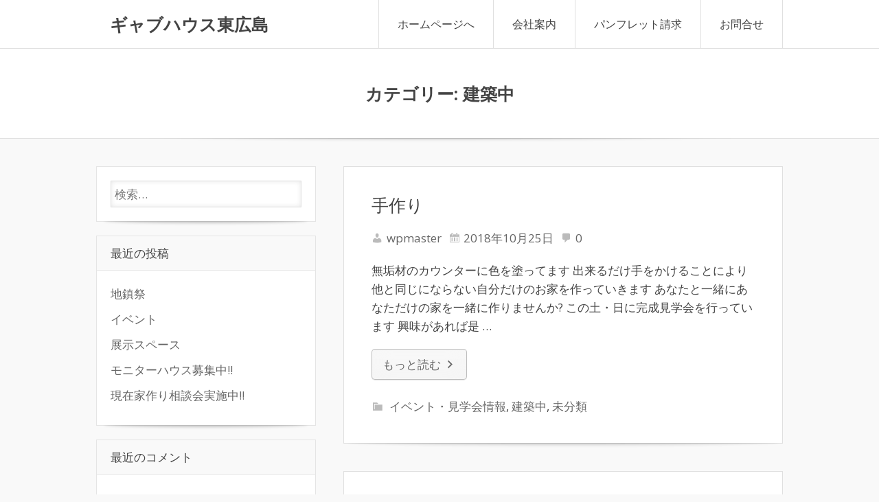

--- FILE ---
content_type: text/html; charset=UTF-8
request_url: https://gab-higashihiroshima.com/blog/category/%E5%BB%BA%E7%AF%89%E4%B8%AD/
body_size: 34148
content:
<!DOCTYPE html>
<html lang="ja" class="no-js">

<head>
<script type="text/javascript">
/* <![CDATA[ */
document.documentElement.className = document.documentElement.className.replace(new RegExp('(^|\\s)no-js(\\s|$)'), '$1js$2');
/* ]]> */
</script>
<meta charset="UTF-8">
<meta name="viewport" content="width=device-width, initial-scale=1">
<link rel="pingback" href="https://gab-higashihiroshima.com/blog/wp/xmlrpc.php">
<title>建築中 &#8211; ギャブハウス東広島</title>
<link rel='dns-prefetch' href='//fonts.googleapis.com' />
<link rel='dns-prefetch' href='//s.w.org' />
<link rel="alternate" type="application/rss+xml" title="ギャブハウス東広島 &raquo; フィード" href="https://gab-higashihiroshima.com/blog/feed/" />
<link rel="alternate" type="application/rss+xml" title="ギャブハウス東広島 &raquo; コメントフィード" href="https://gab-higashihiroshima.com/blog/comments/feed/" />
<link rel="alternate" type="application/rss+xml" title="ギャブハウス東広島 &raquo; 建築中 カテゴリーのフィード" href="https://gab-higashihiroshima.com/blog/category/%e5%bb%ba%e7%af%89%e4%b8%ad/feed/" />
		<script type="text/javascript">
			window._wpemojiSettings = {"baseUrl":"https:\/\/s.w.org\/images\/core\/emoji\/12.0.0-1\/72x72\/","ext":".png","svgUrl":"https:\/\/s.w.org\/images\/core\/emoji\/12.0.0-1\/svg\/","svgExt":".svg","source":{"concatemoji":"https:\/\/gab-higashihiroshima.com\/blog\/wp\/wp-includes\/js\/wp-emoji-release.min.js?ver=5.4.18"}};
			/*! This file is auto-generated */
			!function(e,a,t){var n,r,o,i=a.createElement("canvas"),p=i.getContext&&i.getContext("2d");function s(e,t){var a=String.fromCharCode;p.clearRect(0,0,i.width,i.height),p.fillText(a.apply(this,e),0,0);e=i.toDataURL();return p.clearRect(0,0,i.width,i.height),p.fillText(a.apply(this,t),0,0),e===i.toDataURL()}function c(e){var t=a.createElement("script");t.src=e,t.defer=t.type="text/javascript",a.getElementsByTagName("head")[0].appendChild(t)}for(o=Array("flag","emoji"),t.supports={everything:!0,everythingExceptFlag:!0},r=0;r<o.length;r++)t.supports[o[r]]=function(e){if(!p||!p.fillText)return!1;switch(p.textBaseline="top",p.font="600 32px Arial",e){case"flag":return s([127987,65039,8205,9895,65039],[127987,65039,8203,9895,65039])?!1:!s([55356,56826,55356,56819],[55356,56826,8203,55356,56819])&&!s([55356,57332,56128,56423,56128,56418,56128,56421,56128,56430,56128,56423,56128,56447],[55356,57332,8203,56128,56423,8203,56128,56418,8203,56128,56421,8203,56128,56430,8203,56128,56423,8203,56128,56447]);case"emoji":return!s([55357,56424,55356,57342,8205,55358,56605,8205,55357,56424,55356,57340],[55357,56424,55356,57342,8203,55358,56605,8203,55357,56424,55356,57340])}return!1}(o[r]),t.supports.everything=t.supports.everything&&t.supports[o[r]],"flag"!==o[r]&&(t.supports.everythingExceptFlag=t.supports.everythingExceptFlag&&t.supports[o[r]]);t.supports.everythingExceptFlag=t.supports.everythingExceptFlag&&!t.supports.flag,t.DOMReady=!1,t.readyCallback=function(){t.DOMReady=!0},t.supports.everything||(n=function(){t.readyCallback()},a.addEventListener?(a.addEventListener("DOMContentLoaded",n,!1),e.addEventListener("load",n,!1)):(e.attachEvent("onload",n),a.attachEvent("onreadystatechange",function(){"complete"===a.readyState&&t.readyCallback()})),(n=t.source||{}).concatemoji?c(n.concatemoji):n.wpemoji&&n.twemoji&&(c(n.twemoji),c(n.wpemoji)))}(window,document,window._wpemojiSettings);
		</script>
		<style type="text/css">
img.wp-smiley,
img.emoji {
	display: inline !important;
	border: none !important;
	box-shadow: none !important;
	height: 1em !important;
	width: 1em !important;
	margin: 0 .07em !important;
	vertical-align: -0.1em !important;
	background: none !important;
	padding: 0 !important;
}
</style>
	<link rel='stylesheet' id='wp-block-library-css'  href='https://gab-higashihiroshima.com/blog/wp/wp-includes/css/dist/block-library/style.min.css?ver=5.4.18' type='text/css' media='all' />
<link rel='stylesheet' id='esicons-css'  href='https://gab-higashihiroshima.com/blog/wp/wp-content/themes/friday/assets/esicons/style.css?ver=1.0.0' type='text/css' media='all' />
<link rel='stylesheet' id='friday-style-css'  href='https://gab-higashihiroshima.com/blog/wp/wp-content/themes/friday/assets/css/style.css?ver=1.1.1' type='text/css' media='all' />
<link rel='stylesheet' id='tamatebako-custom-fonts-css'  href='//fonts.googleapis.com/css?family=Open+Sans%3A300%2C300italic%2C400%2C400italic%2C700%2C700italic&#038;subset=latin%2Clatin-ext&#038;ver=1.1.1' type='text/css' media='all' />
<script type='text/javascript' src='https://gab-higashihiroshima.com/blog/wp/wp-includes/js/jquery/jquery.js?ver=1.12.4-wp'></script>
<script type='text/javascript' src='https://gab-higashihiroshima.com/blog/wp/wp-includes/js/jquery/jquery-migrate.min.js?ver=1.4.1'></script>
<link rel='https://api.w.org/' href='https://gab-higashihiroshima.com/blog/wp-json/' />
<link rel="EditURI" type="application/rsd+xml" title="RSD" href="https://gab-higashihiroshima.com/blog/wp/xmlrpc.php?rsd" />
<link rel="wlwmanifest" type="application/wlwmanifest+xml" href="https://gab-higashihiroshima.com/blog/wp/wp-includes/wlwmanifest.xml" /> 
<meta name="generator" content="WordPress 5.4.18" />

<style type="text/css" id="tamatebako-custom-fonts-rules-css">.site-title{font-family:"Open Sans",sans-serif;}#content .entry-title{font-family:"Open Sans",sans-serif;}body.wordpress,body#tinymce{font-family:"Open Sans",sans-serif;}</style>
<style type="text/css">.recentcomments a{display:inline !important;padding:0 !important;margin:0 !important;}</style><style type="text/css" id="full-size-background-css">
body.full-size-background{
	background-size: cover;
	background-attachment: fixed;
}
</style>
</head>

<body class="archive category category-11 wordpress ltr parent-theme logged-out plural sidebar-primary-active sidebar-footer-1-inactive sidebar-footer-2-inactive sidebar-footer-3-inactive menu-primary-active menu-footer-inactive menu-social-inactive wp-is-not-mobile hero-header layout-sidebar1-content custom-fonts-active tf-font_site_title-open-sans tf-font_post_title-open-sans tf-font_base-open-sans">

	<div id="container">

		<div class="skip-link">
	<a class="screen-reader-text" href="">コンテンツをスキップ</a>
</div>

		<header role="banner" id="header">

	<div class="wrap">

		<div id="branding">

			
			
				<p class="site-title"><a rel="home" href="https://gab-higashihiroshima.com/blog/">ギャブハウス東広島</a></p>

			
		</div><!-- #branding -->

		<nav role="navigation" class="menu" id="menu-primary">

	<div class="menu-container menu-dropdown">

		<div id="menu-toggle-primary" class="menu-toggle">
	<a class="menu-toggle-open" href="#menu-primary"><span class="menu-toggle-text screen-reader-text">メインメニュー</span></a>
	<a class="menu-toggle-close" href="#menu-toggle-primary"><span class="menu-toggle-text screen-reader-text">メインメニュー</span></a>
</div><!-- .menu-toggle -->

		<div class="wrap"><div class="menu-overlay"></div><ul id="menu-primary-items" class="menu-items"><li id="menu-item-362" class="menu-item menu-item-type-custom menu-item-object-custom menu-item-362"><a href="https://gab-higashihiroshima.com/">ホームページへ</a></li>
<li id="menu-item-363" class="menu-item menu-item-type-custom menu-item-object-custom menu-item-363"><a href="https://gab-higashihiroshima.com/company/bbs.cgi">会社案内</a></li>
<li id="menu-item-364" class="menu-item menu-item-type-custom menu-item-object-custom menu-item-364"><a href="https://gab-higashihiroshima.com/contact/panf.html">パンフレット請求</a></li>
<li id="menu-item-365" class="menu-item menu-item-type-custom menu-item-object-custom menu-item-365"><a href="https://gab-higashihiroshima.com/contact/contact.html">お問合せ</a></li>
</ul></div>
	</div><!-- .menu-container -->

</nav><!-- #menu-primary -->
	</div><!-- #header > .wrap-->

</header><!-- #header-->
		<div class="wrap">

			<div id="main">

					<header class="archive-header content-header">

		<div class="wrap">

			<h1 class="archive-title content-title">カテゴリー: 建築中</h1>			
		</div><!-- .archive-header > .wrap -->

	</header><!-- .archive-header -->
	
				<div class="wrap">

					<div class="content-wrap">

						<main id="content" class="content" role="main">

							
								<div class="wrap">

									
										
																				<article id="post-419" class="post-419 post type-post status-publish format-standard hentry category-event category-11 category-1 entry">

	<div class="wrap">

		
		<header class="entry-header">

			<h2 class="entry-title"><a href="https://gab-higashihiroshima.com/blog/2018/10/25/%e6%89%8b%e4%bd%9c%e3%82%8a/" rel="bookmark">手作り</a></h2>
			<div class="entry-byline">

				<span class="entry-author vcard"><a href="https://gab-higashihiroshima.com/blog/author/wpmaster/" title="wpmaster の投稿" rel="author" class="url fn n"><span class="author-name">wpmaster</span></a></span>

				<span class="entry-date entry-date-permalink"><a href=" https://gab-higashihiroshima.com/blog/2018/10/25/%e6%89%8b%e4%bd%9c%e3%82%8a/" rel="bookmark"><time class="published" datetime="2018-10-25T18:52:57+09:00">2018年10月25日</time><time class="updated" datetime="2018-10-25T18:53:21+09:00">2018年10月25日</time></a></span>
				<a href="https://gab-higashihiroshima.com/blog/2018/10/25/%e6%89%8b%e4%bd%9c%e3%82%8a/#respond" class="comments-link" >0</a> 
			</div><!-- .entry-byline -->

		</header><!-- .entry-header -->

		<div class="entry-summary">

			<p>無垢材のカウンターに色を塗ってます 出来るだけ手をかけることにより他と同じにならない自分だけのお家を作っていきます あなたと一緒にあなただけの家を一緒に作りませんか? この土・日に完成見学会を行っています 興味があれば是 &hellip; </p>
			<span class="more-link-wrap"><a class="more-link" href="https://gab-higashihiroshima.com/blog/2018/10/25/%e6%89%8b%e4%bd%9c%e3%82%8a/"><span class="more-text">もっと読む</span> <span class="screen-reader-text">手作り</span></a></span>
		</div><!-- .entry-summary -->

		<footer class="entry-footer">
								<div class="entry-taxonomies">
					<span class="entry-taxonomy category">
						<span class="entry-taxonomy-text">カテゴリー</span> 
						<a href="https://gab-higashihiroshima.com/blog/category/event/" rel="tag">イベント・見学会情報</a>, <a href="https://gab-higashihiroshima.com/blog/category/%e5%bb%ba%e7%af%89%e4%b8%ad/" rel="tag">建築中</a>, <a href="https://gab-higashihiroshima.com/blog/category/%e6%9c%aa%e5%88%86%e9%a1%9e/" rel="tag">未分類</a>		</span>
			</div><!-- .entry-taxonomies -->

			</footer><!-- .entry-footer -->

	</div><!-- .entry > .wrap -->

</article><!-- .entry -->										
									
										
																				<article id="post-408" class="post-408 post type-post status-publish format-standard hentry category-event category-blog category-11 category-1 entry">

	<div class="wrap">

		
		<header class="entry-header">

			<h2 class="entry-title"><a href="https://gab-higashihiroshima.com/blog/2018/10/25/%e5%b7%a5%e4%ba%8b%e4%b8%ad/" rel="bookmark">工事中</a></h2>
			<div class="entry-byline">

				<span class="entry-author vcard"><a href="https://gab-higashihiroshima.com/blog/author/wpmaster/" title="wpmaster の投稿" rel="author" class="url fn n"><span class="author-name">wpmaster</span></a></span>

				<span class="entry-date entry-date-permalink"><a href=" https://gab-higashihiroshima.com/blog/2018/10/25/%e5%b7%a5%e4%ba%8b%e4%b8%ad/" rel="bookmark"><time class="published" datetime="2018-10-25T06:40:13+09:00">2018年10月25日</time><time class="updated" datetime="2018-10-25T18:43:38+09:00">2018年10月25日</time></a></span>
				<a href="https://gab-higashihiroshima.com/blog/2018/10/25/%e5%b7%a5%e4%ba%8b%e4%b8%ad/#respond" class="comments-link" >0</a> 
			</div><!-- .entry-byline -->

		</header><!-- .entry-header -->

		<div class="entry-summary">

			<p>現在工事中の画像です 吹抜け階段のある開放感のあるお家です 10月27・28日に完成見学会を行います 是非お越しください ギャブハウス東広島　小島でした</p>
			<span class="more-link-wrap"><a class="more-link" href="https://gab-higashihiroshima.com/blog/2018/10/25/%e5%b7%a5%e4%ba%8b%e4%b8%ad/"><span class="more-text">もっと読む</span> <span class="screen-reader-text">工事中</span></a></span>
		</div><!-- .entry-summary -->

		<footer class="entry-footer">
								<div class="entry-taxonomies">
					<span class="entry-taxonomy category">
						<span class="entry-taxonomy-text">カテゴリー</span> 
						<a href="https://gab-higashihiroshima.com/blog/category/event/" rel="tag">イベント・見学会情報</a>, <a href="https://gab-higashihiroshima.com/blog/category/blog/" rel="tag">スタッフブログ</a>, <a href="https://gab-higashihiroshima.com/blog/category/%e5%bb%ba%e7%af%89%e4%b8%ad/" rel="tag">建築中</a>, <a href="https://gab-higashihiroshima.com/blog/category/%e6%9c%aa%e5%88%86%e9%a1%9e/" rel="tag">未分類</a>		</span>
			</div><!-- .entry-taxonomies -->

			</footer><!-- .entry-footer -->

	</div><!-- .entry > .wrap -->

</article><!-- .entry -->										
									
										
																				<article id="post-375" class="post-375 post type-post status-publish format-standard hentry category-event category-11 category-genba entry">

	<div class="wrap">

		
		<header class="entry-header">

			<h2 class="entry-title"><a href="https://gab-higashihiroshima.com/blog/2018/03/16/%e5%bb%ba%e7%af%89%e4%b8%ad/" rel="bookmark">建築中</a></h2>
			<div class="entry-byline">

				<span class="entry-author vcard"><a href="https://gab-higashihiroshima.com/blog/author/wpmaster/" title="wpmaster の投稿" rel="author" class="url fn n"><span class="author-name">wpmaster</span></a></span>

				<span class="entry-date entry-date-permalink"><a href=" https://gab-higashihiroshima.com/blog/2018/03/16/%e5%bb%ba%e7%af%89%e4%b8%ad/" rel="bookmark"><time class="published" datetime="2018-03-16T16:32:35+09:00">2018年3月16日</time><time class="updated" datetime="2018-03-17T22:46:00+09:00">2018年3月17日</time></a></span>
				<a href="https://gab-higashihiroshima.com/blog/2018/03/16/%e5%bb%ba%e7%af%89%e4%b8%ad/#respond" class="comments-link" >0</a> 
			</div><!-- .entry-byline -->

		</header><!-- .entry-header -->

		<div class="entry-summary">

			<p>只今建築中　ガレージのある家 見学会もしますのでお越しください ギャブハウス東広島小島でした</p>
			<span class="more-link-wrap"><a class="more-link" href="https://gab-higashihiroshima.com/blog/2018/03/16/%e5%bb%ba%e7%af%89%e4%b8%ad/"><span class="more-text">もっと読む</span> <span class="screen-reader-text">建築中</span></a></span>
		</div><!-- .entry-summary -->

		<footer class="entry-footer">
								<div class="entry-taxonomies">
					<span class="entry-taxonomy category">
						<span class="entry-taxonomy-text">カテゴリー</span> 
						<a href="https://gab-higashihiroshima.com/blog/category/event/" rel="tag">イベント・見学会情報</a>, <a href="https://gab-higashihiroshima.com/blog/category/%e5%bb%ba%e7%af%89%e4%b8%ad/" rel="tag">建築中</a>, <a href="https://gab-higashihiroshima.com/blog/category/example/genba/" rel="tag">現在進行中の現場</a>		</span>
			</div><!-- .entry-taxonomies -->

			</footer><!-- .entry-footer -->

	</div><!-- .entry > .wrap -->

</article><!-- .entry -->										
									
										
																				<article id="post-333" class="post-333 post type-post status-publish format-standard hentry category-blog category-11 category-genba category-genba-example category-sekourei entry">

	<div class="wrap">

		
		<header class="entry-header">

			<h2 class="entry-title"><a href="https://gab-higashihiroshima.com/blog/2017/02/07/%e5%bb%ba%e3%81%a6%e6%96%b9/" rel="bookmark">建て方</a></h2>
			<div class="entry-byline">

				<span class="entry-author vcard"><a href="https://gab-higashihiroshima.com/blog/author/wpmaster/" title="wpmaster の投稿" rel="author" class="url fn n"><span class="author-name">wpmaster</span></a></span>

				<span class="entry-date entry-date-permalink"><a href=" https://gab-higashihiroshima.com/blog/2017/02/07/%e5%bb%ba%e3%81%a6%e6%96%b9/" rel="bookmark"><time class="published updated" datetime="2017-02-07T23:24:05+09:00">2017年2月7日</time></a></span>
				 
			</div><!-- .entry-byline -->

		</header><!-- .entry-header -->

		<div class="entry-summary">

			<p>今日は建て方の様子です まずは1階の柱を並べていきます 1本1本場所があります。 次は梁等を柱の上部に入れて組んでいきます そして2階の床部分を作ります 2階も床をつくり、柱を入れて行きます そして屋根部分へ 屋根板を張 &hellip; </p>
			<span class="more-link-wrap"><a class="more-link" href="https://gab-higashihiroshima.com/blog/2017/02/07/%e5%bb%ba%e3%81%a6%e6%96%b9/"><span class="more-text">もっと読む</span> <span class="screen-reader-text">建て方</span></a></span>
		</div><!-- .entry-summary -->

		<footer class="entry-footer">
								<div class="entry-taxonomies">
					<span class="entry-taxonomy category">
						<span class="entry-taxonomy-text">カテゴリー</span> 
						<a href="https://gab-higashihiroshima.com/blog/category/blog/" rel="tag">スタッフブログ</a>, <a href="https://gab-higashihiroshima.com/blog/category/%e5%bb%ba%e7%af%89%e4%b8%ad/" rel="tag">建築中</a>, <a href="https://gab-higashihiroshima.com/blog/category/example/genba/" rel="tag">現在進行中の現場</a>, <a href="https://gab-higashihiroshima.com/blog/category/example/genba-example/" rel="tag">現在進行中の現場</a>, <a href="https://gab-higashihiroshima.com/blog/category/example/sekourei/" rel="tag">自社施工建物</a>		</span>
			</div><!-- .entry-taxonomies -->

			</footer><!-- .entry-footer -->

	</div><!-- .entry > .wrap -->

</article><!-- .entry -->										
									
										
																				<article id="post-312" class="post-312 post type-post status-publish format-standard hentry category-blog category-11 category-example category-genba entry">

	<div class="wrap">

		
		<header class="entry-header">

			<h2 class="entry-title"><a href="https://gab-higashihiroshima.com/blog/2017/02/05/%e9%9b%aa%e3%81%a7%e3%83%bb%e3%83%bb%e3%83%bb/" rel="bookmark">雪で・・・</a></h2>
			<div class="entry-byline">

				<span class="entry-author vcard"><a href="https://gab-higashihiroshima.com/blog/author/wpmaster/" title="wpmaster の投稿" rel="author" class="url fn n"><span class="author-name">wpmaster</span></a></span>

				<span class="entry-date entry-date-permalink"><a href=" https://gab-higashihiroshima.com/blog/2017/02/05/%e9%9b%aa%e3%81%a7%e3%83%bb%e3%83%bb%e3%83%bb/" rel="bookmark"><time class="published updated" datetime="2017-02-05T22:53:24+09:00">2017年2月5日</time></a></span>
				 
			</div><!-- .entry-byline -->

		</header><!-- .entry-header -->

		<div class="entry-summary">

			<p>この日は建て方が雪で延期です なので雪の様子です しっかりとシートで養生しているので被害はないのですが、これだけ降るとできません 次のこともあるので雪かきをします 工期の関係もありますが大事なお家の工事でけがをするわけに &hellip; </p>
			<span class="more-link-wrap"><a class="more-link" href="https://gab-higashihiroshima.com/blog/2017/02/05/%e9%9b%aa%e3%81%a7%e3%83%bb%e3%83%bb%e3%83%bb/"><span class="more-text">もっと読む</span> <span class="screen-reader-text">雪で・・・</span></a></span>
		</div><!-- .entry-summary -->

		<footer class="entry-footer">
								<div class="entry-taxonomies">
					<span class="entry-taxonomy category">
						<span class="entry-taxonomy-text">カテゴリー</span> 
						<a href="https://gab-higashihiroshima.com/blog/category/blog/" rel="tag">スタッフブログ</a>, <a href="https://gab-higashihiroshima.com/blog/category/%e5%bb%ba%e7%af%89%e4%b8%ad/" rel="tag">建築中</a>, <a href="https://gab-higashihiroshima.com/blog/category/example/" rel="tag">施工建物の紹介</a>, <a href="https://gab-higashihiroshima.com/blog/category/example/genba/" rel="tag">現在進行中の現場</a>		</span>
			</div><!-- .entry-taxonomies -->

			</footer><!-- .entry-footer -->

	</div><!-- .entry > .wrap -->

</article><!-- .entry -->										
									
										
																				<article id="post-302" class="post-302 post type-post status-publish format-standard hentry category-11 category-1 category-genba category-genba-example category-sekourei entry">

	<div class="wrap">

		
		<header class="entry-header">

			<h2 class="entry-title"><a href="https://gab-higashihiroshima.com/blog/2017/02/02/%e5%ba%8a%e7%b5%84%e3%81%ae%e6%a7%98%e5%ad%90/" rel="bookmark">床組の様子</a></h2>
			<div class="entry-byline">

				<span class="entry-author vcard"><a href="https://gab-higashihiroshima.com/blog/author/wpmaster/" title="wpmaster の投稿" rel="author" class="url fn n"><span class="author-name">wpmaster</span></a></span>

				<span class="entry-date entry-date-permalink"><a href=" https://gab-higashihiroshima.com/blog/2017/02/02/%e5%ba%8a%e7%b5%84%e3%81%ae%e6%a7%98%e5%ad%90/" rel="bookmark"><time class="published updated" datetime="2017-02-02T22:29:21+09:00">2017年2月2日</time></a></span>
				 
			</div><!-- .entry-byline -->

		</header><!-- .entry-header -->

		<div class="entry-summary">

			<p>床組の様子です この状態で床下の断熱を入れて床の下地を張ります ここまでできて柱などを入れて行きます ではまた次に　　</p>
			<span class="more-link-wrap"><a class="more-link" href="https://gab-higashihiroshima.com/blog/2017/02/02/%e5%ba%8a%e7%b5%84%e3%81%ae%e6%a7%98%e5%ad%90/"><span class="more-text">もっと読む</span> <span class="screen-reader-text">床組の様子</span></a></span>
		</div><!-- .entry-summary -->

		<footer class="entry-footer">
								<div class="entry-taxonomies">
					<span class="entry-taxonomy category">
						<span class="entry-taxonomy-text">カテゴリー</span> 
						<a href="https://gab-higashihiroshima.com/blog/category/%e5%bb%ba%e7%af%89%e4%b8%ad/" rel="tag">建築中</a>, <a href="https://gab-higashihiroshima.com/blog/category/%e6%9c%aa%e5%88%86%e9%a1%9e/" rel="tag">未分類</a>, <a href="https://gab-higashihiroshima.com/blog/category/example/genba/" rel="tag">現在進行中の現場</a>, <a href="https://gab-higashihiroshima.com/blog/category/example/genba-example/" rel="tag">現在進行中の現場</a>, <a href="https://gab-higashihiroshima.com/blog/category/example/sekourei/" rel="tag">自社施工建物</a>		</span>
			</div><!-- .entry-taxonomies -->

			</footer><!-- .entry-footer -->

	</div><!-- .entry > .wrap -->

</article><!-- .entry -->										
									
										
																				<article id="post-287" class="post-287 post type-post status-publish format-standard hentry category-11 category-1 category-genba category-sekourei entry">

	<div class="wrap">

		
		<header class="entry-header">

			<h2 class="entry-title"><a href="https://gab-higashihiroshima.com/blog/2017/01/30/%e5%9f%ba%e7%a4%8e/" rel="bookmark">基礎</a></h2>
			<div class="entry-byline">

				<span class="entry-author vcard"><a href="https://gab-higashihiroshima.com/blog/author/wpmaster/" title="wpmaster の投稿" rel="author" class="url fn n"><span class="author-name">wpmaster</span></a></span>

				<span class="entry-date entry-date-permalink"><a href=" https://gab-higashihiroshima.com/blog/2017/01/30/%e5%9f%ba%e7%a4%8e/" rel="bookmark"><time class="published updated" datetime="2017-01-30T21:24:37+09:00">2017年1月30日</time></a></span>
				 
			</div><!-- .entry-byline -->

		</header><!-- .entry-header -->

		<div class="entry-summary">

			<p>基礎のコンクリート打ちの様子です ポンプ車で流し込みます トンボをかけてる様子</p>
			<span class="more-link-wrap"><a class="more-link" href="https://gab-higashihiroshima.com/blog/2017/01/30/%e5%9f%ba%e7%a4%8e/"><span class="more-text">もっと読む</span> <span class="screen-reader-text">基礎</span></a></span>
		</div><!-- .entry-summary -->

		<footer class="entry-footer">
								<div class="entry-taxonomies">
					<span class="entry-taxonomy category">
						<span class="entry-taxonomy-text">カテゴリー</span> 
						<a href="https://gab-higashihiroshima.com/blog/category/%e5%bb%ba%e7%af%89%e4%b8%ad/" rel="tag">建築中</a>, <a href="https://gab-higashihiroshima.com/blog/category/%e6%9c%aa%e5%88%86%e9%a1%9e/" rel="tag">未分類</a>, <a href="https://gab-higashihiroshima.com/blog/category/example/genba/" rel="tag">現在進行中の現場</a>, <a href="https://gab-higashihiroshima.com/blog/category/example/sekourei/" rel="tag">自社施工建物</a>		</span>
			</div><!-- .entry-taxonomies -->

			</footer><!-- .entry-footer -->

	</div><!-- .entry > .wrap -->

</article><!-- .entry -->										
									
								</div><!-- #content > .wrap -->

								
							
						</main><!-- #content -->

						
<div id="sidebar-primary">

	<aside class="sidebar">

		
			<section id="search-2" class="widget widget_search"><form role="search" method="get" class="search-form" action="https://gab-higashihiroshima.com/blog/">
				<label>
					<span class="screen-reader-text">検索:</span>
					<input type="search" class="search-field" placeholder="検索&hellip;" value="" name="s" />
				</label>
				<input type="submit" class="search-submit" value="検索" />
			</form></section>		<section id="recent-posts-2" class="widget widget_recent_entries">		<h3 class="widget-title">最近の投稿</h3>		<ul>
											<li>
					<a href="https://gab-higashihiroshima.com/blog/2021/07/27/%e5%9c%b0%e9%8e%ae%e7%a5%ad/">地鎮祭</a>
									</li>
											<li>
					<a href="https://gab-higashihiroshima.com/blog/2020/07/19/%e3%82%a4%e3%83%99%e3%83%b3%e3%83%88/">イベント</a>
									</li>
											<li>
					<a href="https://gab-higashihiroshima.com/blog/2020/06/13/%e5%b1%95%e7%a4%ba%e3%82%b9%e3%83%9a%e3%83%bc%e3%82%b9/">展示スペース</a>
									</li>
											<li>
					<a href="https://gab-higashihiroshima.com/blog/2019/06/30/%e3%83%a2%e3%83%8b%e3%82%bf%e3%83%bc%e3%83%8f%e3%82%a6%e3%82%b9%e5%8b%9f%e9%9b%86%e4%b8%ad/">モニターハウス募集中!!</a>
									</li>
											<li>
					<a href="https://gab-higashihiroshima.com/blog/2019/06/29/%e7%8f%be%e5%9c%a8%e5%ae%b6%e4%bd%9c%e3%82%8a%e7%9b%b8%e8%ab%87%e4%bc%9a%e5%ae%9f%e6%96%bd%e4%b8%ad/">現在家作り相談会実施中!!</a>
									</li>
					</ul>
		</section><section id="recent-comments-2" class="widget widget_recent_comments"><h3 class="widget-title">最近のコメント</h3><ul id="recentcomments"></ul></section><section id="archives-2" class="widget widget_archive"><h3 class="widget-title">アーカイブ</h3>		<ul>
				<li><a href='https://gab-higashihiroshima.com/blog/2021/07/'>2021年7月</a></li>
	<li><a href='https://gab-higashihiroshima.com/blog/2020/07/'>2020年7月</a></li>
	<li><a href='https://gab-higashihiroshima.com/blog/2020/06/'>2020年6月</a></li>
	<li><a href='https://gab-higashihiroshima.com/blog/2019/06/'>2019年6月</a></li>
	<li><a href='https://gab-higashihiroshima.com/blog/2019/01/'>2019年1月</a></li>
	<li><a href='https://gab-higashihiroshima.com/blog/2018/10/'>2018年10月</a></li>
	<li><a href='https://gab-higashihiroshima.com/blog/2018/05/'>2018年5月</a></li>
	<li><a href='https://gab-higashihiroshima.com/blog/2018/03/'>2018年3月</a></li>
	<li><a href='https://gab-higashihiroshima.com/blog/2017/02/'>2017年2月</a></li>
	<li><a href='https://gab-higashihiroshima.com/blog/2017/01/'>2017年1月</a></li>
	<li><a href='https://gab-higashihiroshima.com/blog/2016/06/'>2016年6月</a></li>
	<li><a href='https://gab-higashihiroshima.com/blog/2016/03/'>2016年3月</a></li>
	<li><a href='https://gab-higashihiroshima.com/blog/2016/02/'>2016年2月</a></li>
	<li><a href='https://gab-higashihiroshima.com/blog/2015/11/'>2015年11月</a></li>
		</ul>
			</section><section id="categories-2" class="widget widget_categories"><h3 class="widget-title">カテゴリー</h3>		<ul>
				<li class="cat-item cat-item-2"><a href="https://gab-higashihiroshima.com/blog/category/event/">イベント・見学会情報</a>
</li>
	<li class="cat-item cat-item-16"><a href="https://gab-higashihiroshima.com/blog/category/gallery/kitchen/">キッチン特集</a>
</li>
	<li class="cat-item cat-item-3"><a href="https://gab-higashihiroshima.com/blog/category/gallery/">ギャラリー</a>
</li>
	<li class="cat-item cat-item-4"><a href="https://gab-higashihiroshima.com/blog/category/gallery/sanitary/">サニタリー特集</a>
</li>
	<li class="cat-item cat-item-5"><a href="https://gab-higashihiroshima.com/blog/category/blog/">スタッフブログ</a>
</li>
	<li class="cat-item cat-item-7"><a href="https://gab-higashihiroshima.com/blog/category/gallery/vintage/">ビンテージ特集</a>
</li>
	<li class="cat-item cat-item-9"><a href="https://gab-higashihiroshima.com/blog/category/blog/%e5%a1%97%e8%a3%85/">塗装</a>
</li>
	<li class="cat-item cat-item-10"><a href="https://gab-higashihiroshima.com/blog/category/blog/%e5%ad%a3%e7%af%80/">季節</a>
</li>
	<li class="cat-item cat-item-11 current-cat"><a aria-current="page" href="https://gab-higashihiroshima.com/blog/category/%e5%bb%ba%e7%af%89%e4%b8%ad/">建築中</a>
</li>
	<li class="cat-item cat-item-12"><a href="https://gab-higashihiroshima.com/blog/category/example/">施工建物の紹介</a>
</li>
	<li class="cat-item cat-item-1"><a href="https://gab-higashihiroshima.com/blog/category/%e6%9c%aa%e5%88%86%e9%a1%9e/">未分類</a>
</li>
	<li class="cat-item cat-item-13"><a href="https://gab-higashihiroshima.com/blog/category/example/genba/">現在進行中の現場</a>
</li>
	<li class="cat-item cat-item-14"><a href="https://gab-higashihiroshima.com/blog/category/example/genba-example/">現在進行中の現場</a>
</li>
	<li class="cat-item cat-item-15"><a href="https://gab-higashihiroshima.com/blog/category/example/sekourei/">自社施工建物</a>
</li>
		</ul>
			</section><section id="meta-2" class="widget widget_meta"><h3 class="widget-title">メタ情報</h3>			<ul>
						<li><a href="https://gab-higashihiroshima.com/blog/wp/wp-login.php">ログイン</a></li>
			<li><a href="https://gab-higashihiroshima.com/blog/feed/">投稿フィード</a></li>
			<li><a href="https://gab-higashihiroshima.com/blog/comments/feed/">コメントフィード</a></li>
			<li><a href="https://ja.wordpress.org/">WordPress.org</a></li>			</ul>
			</section>
		
	</aside><!-- #sidebar-primary > .sidebar -->

</div><!-- #sidebar-primary -->
					</div><!-- .content-wrap -->

				</div><!-- #main > .wrap -->

			</div><!-- #main -->

		</div><!-- #container > .wrap -->

		<div id="footer-widgets">

	<div class="wrap">

		<div id="sidebar-footer-1" class="footer-widget">

	<aside class="sidebar">

		
	</aside><!-- #sidebar-footer-1 > .sidebar -->

		<div id="social-links">
			</div>
	
</div><!-- #sidebar-footer-1 -->		<div id="sidebar-footer-2" class="footer-widget">

	<aside class="sidebar">

		
	</aside><!-- #sidebar-footer-2 > .sidebar -->

</div><!-- #sidebar-footer-2 -->		<div id="sidebar-footer-3" class="footer-widget">

	<aside class="sidebar">

		
	</aside><!-- #sidebar-footer-3 > .sidebar -->

</div><!-- #sidebar-footer-3 -->
	</div><!-- #footer-widgets > .wrap -->

</div><!-- #footer-widgets -->

<footer id="footer">

	
	<div class="wrap">

		<p class="copyright">
			<a class="site-link" rel="home" href="https://gab-higashihiroshima.com/blog/">ギャブハウス東広島</a> &#169; 2026		</p>

	</div>

</footer><!-- #footer -->
	</div><!-- #container -->

	<script type='text/javascript' src='https://gab-higashihiroshima.com/blog/wp/wp-content/themes/friday/assets/js/jquery.fitvids.min.js?ver=1.1.0'></script>
<script type='text/javascript' src='https://gab-higashihiroshima.com/blog/wp/wp-content/themes/friday/assets/js/jquery.theme.js?ver=1.1.1'></script>
<script type='text/javascript' src='https://gab-higashihiroshima.com/blog/wp/wp-includes/js/wp-embed.min.js?ver=5.4.18'></script>

</body>
</html>

--- FILE ---
content_type: text/css
request_url: https://gab-higashihiroshima.com/blog/wp/wp-content/themes/friday/assets/esicons/style.css?ver=1.0.0
body_size: 5078
content:
@font-face {
    font-family: 'esicons';
    src:    url('fonts/esicons.eot?4c8lcw');
    src:    url('fonts/esicons.eot?4c8lcw#iefix') format('embedded-opentype'),
        url('fonts/esicons.ttf?4c8lcw') format('truetype'),
        url('fonts/esicons.woff?4c8lcw') format('woff'),
        url('fonts/esicons.svg?4c8lcw#esicons') format('svg');
    font-weight: normal;
    font-style: normal;
}

[class^="esicons-"], [class*=" esicons-"] {
    /* use !important to prevent issues with browser extensions that change fonts */
    font-family: 'esicons' !important;
    speak: none;
    font-style: normal;
    font-weight: normal;
    font-variant: normal;
    text-transform: none;
    line-height: 1;

    /* Better Font Rendering =========== */
    -webkit-font-smoothing: antialiased;
    -moz-osx-font-smoothing: grayscale;
}

.esicons-home:before {
    content: "\f102";
}
.esicons-sticky:before {
    content: "\f537";
}
.esicons-sticky-alt:before {
    content: "\f109";
}
.esicons-quote:before {
    content: "\f122";
}
.esicons-page:before {
    content: "\f105";
}
.esicons-media:before {
    content: "\f104";
}
.esicons-status:before {
    content: "\f130";
}
.esicons-link:before {
    content: "\f103";
}
.esicons-aside:before {
    content: "\f123";
}
.esicons-camera:before {
    content: "\f129";
}
.esicons-image:before {
    content: "\f128";
}
.esicons-gallery:before {
    content: "\f161";
}
.esicons-video:before {
    content: "\f234";
}
.esicons-music:before {
    content: "\f127";
}
.esicons-chat:before {
    content: "\f125";
}
.esicons-user:before {
    content: "\f110";
}
.esicons-calendar:before {
    content: "\f145";
}
.esicons-clock:before {
    content: "\f469";
}
.esicons-comment:before {
    content: "\f101";
}
.esicons-category:before {
    content: "\f318";
}
.esicons-tag:before {
    content: "\f323";
}
.esicons-globe:before {
    content: "\f319";
}
.esicons-edit:before {
    content: "\f327";
}
.esicons-mail:before {
    content: "\f466";
}
.esicons-phone:before {
    content: "\f525";
}
.esicons-search:before {
    content: "\f179";
}
.esicons-menu:before {
    content: "\f349";
}
.esicons-menu-alt:before {
    content: "\f228";
}
.esicons-list:before {
    content: "\f203";
}
.esicons-rss:before {
    content: "\f303";
}
.esicons-share:before {
    content: "\f237";
}
.esicons-share-alt:before {
    content: "\f240";
}
.esicons-close:before {
    content: "\f158";
}
.esicons-plus:before {
    content: "\f132";
}
.esicons-minus:before {
    content: "\f460";
}
.esicons-arrow-up:before {
    content: "\f142";
}
.esicons-arrow-right:before {
    content: "\f139";
}
.esicons-arrow-down:before {
    content: "\f140";
}
.esicons-arrow-left:before {
    content: "\f141";
}
.esicons-arrow-up-alt:before {
    content: "\f342";
}
.esicons-arrow-right-alt:before {
    content: "\f344";
}
.esicons-arrow-down-alt:before {
    content: "\f346";
}
.esicons-arrow-left-alt:before {
    content: "\f340";
}
.esicons-arrow-up-alt2:before {
    content: "\f343";
}
.esicons-arrow-right-alt2:before {
    content: "\f345";
}
.esicons-arrow-down-alt2:before {
    content: "\f347";
}
.esicons-arrow-left-alt2:before {
    content: "\f341";
}
.esicons-quote-alt:before {
    content: "\f11a";
}
.esicons-dot:before {
    content: "\f428";
}
.esicons-uniF400:before {
    content: "\f400";
}
.esicons-wordpress:before {
    content: "\f20d";
}
.esicons-location:before {
    content: "\f417";
}
.esicons-facebook:before {
    content: "\f20a";
}
.esicons-facebook-alt:before {
    content: "\f23d";
}
.esicons-twitter:before {
    content: "\f202";
}
.esicons-youtube:before {
    content: "\f243";
}
.esicons-google-plus:before {
    content: "\f21c";
}
.esicons-instagram:before {
    content: "\f21a";
}
.esicons-pinterest:before {
    content: "\f22e";
}
.esicons-pinterest-alt:before {
    content: "\f20b";
}
.esicons-tumblr:before {
    content: "\f21b";
}
.esicons-reddit:before {
    content: "\f22b";
}
.esicons-path:before {
    content: "\f21f";
}
.esicons-flickr:before {
    content: "\f21e";
}
.esicons-polldaddy:before {
    content: "\f21d";
}
.esicons-spotify:before {
    content: "\f51a";
}
.esicons-pocket:before {
    content: "\f22a";
}
.esicons-twitch:before {
    content: "\f51f";
}
.esicons-dribbble:before {
    content: "\f20c";
}
.esicons-foursqare:before {
    content: "\f22c";
}
.esicons-codepen:before {
    content: "\f22d";
}
.esicons-github:before {
    content: "\f241";
}
.esicons-linkedin:before {
    content: "\f23e";
}
.esicons-linkedin-alt:before {
    content: "\f20f";
}
.esicons-vimeo:before {
    content: "\f23b";
}
.esicons-skype:before {
    content: "\f23c";
}
.esicons-dropbox:before {
    content: "\f23f";
}
.esicons-digg:before {
    content: "\f22f";
}
.esicons-stumbleupon:before {
    content: "\f23a";
}



--- FILE ---
content_type: text/css
request_url: https://gab-higashihiroshima.com/blog/wp/wp-content/themes/friday/assets/css/style.css?ver=1.1.1
body_size: 64398
content:
/* === BASE ===
@import url("base/base.css");
*/
/* === #00 - BOX SIZING TO ALL === */
html {
	-moz-box-sizing:border-box;
	-webkit-box-sizing:border-box;
	box-sizing:border-box;
}
*, *:before, *:after {
	-moz-box-sizing:inherit;
	-webkit-box-sizing:inherit;
	box-sizing:inherit;
}

/* === #01 - ELEMETS === */
a,abbr,acronym,address,article,aside,audio,big,blockquote,body,canvas,caption,cite,code,dd,del,details,dfn,div,dl,dt,em,fieldset,figcaption,figure,footer,form,h1,h2,h3,h4,h5,h6,header,hgroup,html,img,ins,kbd,label,legend,li,main,mark,menu,nav,object,ol,p,pre,q,samp,section,small,span,strong,sub,summary,sup,table,tbody,td,tfoot,th,thead,time,tr,tt,ul,var,video {
	margin:0;
	padding:0;
	vertical-align:baseline;
	outline:0;
	font-size:100%;
	background:0 0;
	border:none;
	text-decoration:none;
}
article,aside,details,figcaption,figure,footer,header,hgroup,main,menu,nav,section {
	display:block;
}
b,center,font,hr,i,layer,menu,s,strike,u,xmp {
	margin:0;
	padding:0;
	vertical-align:baseline;
	outline:0;
	font-size:100%;
	font-weight:400;
	font-style:normal;
	background:0 0;
	border:none;
	text-decoration:none;
}
hr {
	background-color: #ccc;
	height: 1px;
	border: 0;
}
/* Headings */
h1,h2,h3,h4,h5,h6 {
	font-style:normal;
	font-weight:400;
	line-height:1.2em;
}
h1 {
	font-size:1.8em;
}
h2 {
	font-size:1.7em;
}
h3 {
	font-size:1.55em;
}
h4 {
	font-size:1.4em;
}
h5 {
	font-size:1.25em;
}
h6 {
	font-size:1.1em;
}
/* List */
ol,ul {
	list-style:none;
}
ul {
	list-style:disc;
	margin-left: 3em;
}
ol {
	list-style-type:decimal;
	margin-left: 3em;
}
ol ol {
	list-style:upper-roman;
}
ol ol ol {
	list-style:lower-roman;
}
ol ol ol ol {
	list-style:upper-alpha;
}
ol ol ol ol ol {
	list-style:lower-alpha;
}
ol ol,ol ul,ul ol,ul ul {
	margin-bottom:0;
}
/* Definitions */
dl dt {
	font-weight:700;
	margin:0;
	margin:0;
}
dl dd {
	margin:0;
	margin:0;
}
/* Style */
strong {
	font-weight:700;
}
strong strong {
	font-weight:400;
}
cite,em {
	font-style:italic;
}
cite cite,em em {
	font-style:normal;
}
abbr[title],acronym[title],time[title] {
	cursor:help;
}
big {
	font-size:120%;
}
small,sub,sup {
	font-size:80%;
}
sup {
	vertical-align:baseline;
	position:relative;
	bottom:.3em;
}
sub {
	vertical-align:baseline;
	position:relative;
	top:.3em;
}
/* Address */
address {
	font-style:italic;
}
dd address,li address {
	margin:0;
}
/* Blockquote */
blockquote,q{
	font-style:normal;
	quotes:none;
	margin: 0;
}
blockquote cite,blockquote em {
	font-style:italic;
}
blockquote:after,blockquote:before,q:after,q:before {
	content:'';
	content:none;
}
/* Link */
a {
	cursor:pointer;
}
/* Preformatted, Code */
pre {
	word-wrap: normal;
	overflow:auto;
	font:1em Monaco,monospace,Courier,"Courier New";
	padding: 1.5em;
	line-height: 1.5em;
	background-size: 3em 3em;
	background-image: linear-gradient(rgba(255, 255, 255, 0.5) 50%, rgba(0, 0, 0, 0) 50%, rgba(0, 0, 0, 0));
	background-image: -webkit-linear-gradient(rgba(255, 255, 255, 0.5) 50%, rgba(0, 0, 0, 0) 50%, rgba(0, 0, 0, 0));
	background-image: -moz-linear-gradient(rgba(255, 255, 255, 0.5) 50%, rgba(0, 0, 0, 0) 50%, rgba(0, 0, 0, 0));
	background-image: -ms-linear-gradient(rgba(255, 255, 255, 0.5) 50%, rgba(0, 0, 0, 0) 50%, rgba(0, 0, 0, 0));
	background-image: -o-linear-gradient(rgba(255, 255, 255, 0.5) 50%, rgba(0, 0, 0, 0) 50%, rgba(0, 0, 0, 0));
}
code {
	font:1em Monaco,monospace,Courier,"Courier New";
}
pre code {
	font-size:1em;
	line-height: 1.5em;
	background: transparent;
}
/* Delete, Insert */
dfn,ins {
	font-style:italic;
	text-decoration:none;
}
ins {
	color:#008000;
}
del,s,strike {
	text-decoration:line-through;
}
del {
	color:#FF0000;
}
/* Form */
form label {
	cursor:pointer;
}
:focus {
	outline:0;
}
fieldset{
	width: 100%;
	max-width: 100%;
	padding: 1em;
	border: 1px solid #ccc;
}
legend{
	border: 1px solid #ccc;
	padding: 0 0.5em;
}
input, textarea, select, button{
	font: inherit;
	color: inherit;
	display: block;
	padding: 5px;
	padding: 0.5rem;
	margin: 0 0 10px 0;
	margin: 0 0 1rem 0;
	width: 100%;
	max-width: 100%;
	border: 1px solid #ccc;
	background: #fff;
}
optgroup{
	font: inherit;
	font-weight: 600;
}
input:focus, input:active,
textarea:focus, textarea:active,
select:focus, select:active{
	border: 1px solid #aaa;
	background: #fff;
}
input[type="checkbox"],
input[type="radio"]{
	width: auto;
	min-width: inherit;
	display: inline;
}
input[type="range"]{
	margin: 0;
}
input[type="color"]{
	height: 2.5em;
	width: 3em;
	min-width: 0;
	cursor: pointer;
}
input[type="file"]{
	cursor: pointer;
}
input[type="submit"],
input[type="button"],
input[type="reset"],
button,
.button{
	width: auto;
	min-width: inherit;
	background: #fff;
	border: 1px solid #ccc;
	padding: 4px 10px;
	padding: 0.4rem 1rem;
	cursor: pointer;
	display: inline;
}
input[type="submit"]:hover,
input[type="submit"]:focus,
input[type="button"]:hover,
input[type="button"]:focus,
input[type="reset"]:hover,
input[type="reset"]:focus,
button:hover,
button:focus,
.button:hover,
.button:focus{
	border: 1px solid #aaa;
}
optgroup{
	max-width: 100%;
	font-style: normal;
}
/* Table */
table {
	border-collapse:collapse;
	border-spacing:0;
	line-height: 1.7em;
	width: 100%;
	border: 1px solid #ccc;
}
table caption{
	font-size: 1.2em;
}
td,th {
	text-align:left;
	border: 1px solid #ccc;
	padding: 0.5em;
}
th{
	font-weight: 600;
}
td {
}


/* === #02 - ALIGNMENT === */
.alignleft,.left {
	float:left;
}
.alignright,.right {
	float:right;
}
.aligncenter,.center {
	display:block;
}
.alignnone,.block {
	clear:both;
}
.clear {
	clear:both;
}


/* ========================= */
/* === #03 - IMAGES & MEDIA === */
img {
	max-width:100%;
	height:auto;
}
img.wp-smiley {
	max-height:1em;
	margin:0;
	padding:0;
	border:none;
}
img.no-border {
	box-shadow:none!important;
	border:none!important;
}
img.alignleft,img.alignright {
	display:inline;
}
a img {
	max-width:100%;
	height:auto;
	border:none;
}
a img.alignnone {
	display:block;
}

.wp-caption {
	max-width:100%;
}
.wp-caption-text,
.wp-caption-dd{
	font: inherit;
	text-align: left;
	margin-bottom: 0;
	padding: 0;
}
.html5-captions .wp-caption,
.wp-caption{
	padding: 10px;
	padding: 1rem;
	background: #fff;
	border: 1px solid #ccc;
}
iframe{
	max-width: 100%;
}

/* ========================= */

/* === #04 - HTML & BODY === */
html {
	font-size:62.5%;
}
body {
	font-family: 'Open Sans','Trebuchet MS', sans-serif;
	font-size:16px;
	font-size:1.6rem;
	font-size:1.6em; /* chrome fix */
	line-height:1.6em;
	color: #444;
}
	/* Editor Style */
	body#tinymce {
		font-family: 'Open Sans','Trebuchet MS', sans-serif;
		background: #fff;
		color: #444;
		margin: 20px;
		border: none;
		max-width: 100%;
	}
#container{
	word-wrap: break-word;
	word-break: normal;
	-webkit-hyphens: auto;
	-moz-hyphens: auto;
	-ms-hyphens: auto;
	hyphens: auto;
}
/* Admin Bar Fix */
.adminbar-input{
	display: inline;
	background: none;
}


/* === #05 - UTILLITY === */
.clearfix:after {
	content:".";
	display:block;
	height:0;
	clear:both;
	visibility:hidden;
}
/* JS */
.js .hide-if-js,
.no-js .hide-if-no-js{
	display: none;
}


/* === #06 - GALLERY === */
body#tinymce  .wpview-wrap .toolbar div,
body#tinymce  #wp-image-toolbar div{
	-moz-box-sizing: content-box;
	-webkit-box-sizing: content-box;
	box-sizing: content-box;
}
body#tinymce .gallery{
	padding: 10px;
	margin-bottom: 0;
}
.gallery {
	font-size: 0;
	display:block;
	clear:both;
	margin: 0;
	overflow:hidden;
	width: 100%;
	-webkit-box-sizing:border-box;
	-moz-box-sizing:border-box;
	box-sizing:border-box;
}
	.gallery .gallery-item {
		position: relative;
		margin:0;
		padding: 1px;
		border:none;
		float:none;
		overflow:hidden;
		display: inline-block;
		vertical-align: top;
		-webkit-box-sizing:border-box;
		-moz-box-sizing:border-box;
		box-sizing:border-box;
	}
		.gallery .gallery-item .gallery-icon img {
			width:100%;
			height:auto;
			margin:0 auto;
			display: block;
			-webkit-box-sizing:border-box;
			-moz-box-sizing:border-box;
			box-sizing:border-box;
		}
		.gallery .gallery-item .gallery-icon a img:hover,
		.gallery .gallery-item .gallery-icon a img:focus {
			opacity: 0.8;
		}
		.gallery .gallery-item .gallery-caption {
			font-size: 14px;
			font-size: 1.4rem;
			display: block;
			position: absolute;
			bottom: 0;
			height: 3em;
			line-height: 2em;
			width: 100%;
			padding: 0.5em;
			margin: 0;
			text-align: center;
			vertical-align: top;
			background: rgba(255, 255, 255, 0.8);
			-webkit-box-sizing:border-box;
			-moz-box-sizing:border-box;
			box-sizing:border-box;
		}
.gallery-columns-0 .gallery-item,
.gallery-columns-1 .gallery-item  { width:100%;  }
.gallery-columns-2 .gallery-item  { width:50%;   }
.gallery-columns-3 .gallery-item  { width:33.33%;}
.gallery-columns-4 .gallery-item  { width:25%;   }
.gallery-columns-5 .gallery-item  { width:20%;   }
.gallery-columns-6 .gallery-item  { width:16.66%;}
.gallery-columns-7 .gallery-item  { width:14.28%;}
.gallery-columns-8 .gallery-item  { width:12.5%; }
.gallery-columns-9 .gallery-item  { width:11.11%;}
.gallery-columns-10 .gallery-item { width:10%;   }
.gallery-columns-11 .gallery-item { width:9.09%; }
.gallery-columns-12 .gallery-item { width:8.33%; }
.gallery-columns-13 .gallery-item { width:7.69%; }
.gallery-columns-14 .gallery-item { width:7.14%; }
.gallery-columns-15 .gallery-item { width:6.66%; }
.gallery-columns-16 .gallery-item { width:6.25%; }
.gallery-columns-17 .gallery-item { width:5.88%; }
.gallery-columns-18 .gallery-item { width:5.55%; }
.gallery-columns-19 .gallery-item { width:5.26%; }
.gallery-columns-20 .gallery-item { width:5%;    }
.gallery-columns-21 .gallery-item { width:4.76%; }
.gallery-columns-22 .gallery-item { width:4.54%; }
.gallery-columns-23 .gallery-item { width:4.34%; }
.gallery-columns-24 .gallery-item { width:4.16%; }
.gallery-columns-25 .gallery-item { width:4%;    }
.gallery-columns-26 .gallery-item { width:3.84%; }
.gallery-columns-27 .gallery-item { width:3.7%;  }
.gallery-columns-28 .gallery-item { width:3.57%; }
.gallery-columns-29 .gallery-item { width:3.44%; }
.gallery-columns-30 .gallery-item { width:3.33%; }


/* === #07 - 20px RESET === */
hr,h1,h2,h3,h4,h5,h6,figure,p,ul,ol,dl,address,pre,object,fieldset,table,table caption,hr,
.block,.gallery,.html5-captions .wp-caption,.wp-caption{
	margin-bottom: 20px;
	margin-bottom: 2rem;
}
.alignleft,.html5-captions .wp-caption.alignleft,.wp-caption.alignleft,.left {
	margin: 0 20px 20px 0;
	margin: 0 2rem 2rem 0;
}
.alignright,.html5-captions .wp-caption.alignright,.wp-caption.alignright,.right {
	margin: 0 0 20px 20px;
	margin: 0 0 2rem 2rem;
}
.aligncenter,.html5-captions .wp-caption.aligncenter,.wp-caption.aligncenter,.center {
	margin: 0 auto 20px;
	margin: 0 auto 2rem;
}


/* === #08 - WP EDITOR (front-end) === */
.wp-editor-wrap{
	margin-bottom: 20px;
	margin-bottom: 2rem;
	max-width: 100%;
}
.wp-editor-wrap button:hover,
.wp-editor-wrap button:focus{
	border: none;
}
.wp-editor-container{
	background: #fff;
	border: 1px solid #e5e5e5
}
.wp-switch-editor,
.wp-core-ui .button-group.button-small .button,
.wp-core-ui .button.button-small{
	-moz-box-sizing: content-box;
	-webkit-box-sizing: content-box;
	box-sizing: content-box;
}
.wp-editor-container textarea.wp-editor-area:active,
.wp-editor-container textarea.wp-editor-area:focus{
	border: none;
}
.howto {
	color: #666;
	display: block;
	font-style: italic;
}
#wp-link{
	font-size: 13px;
	font-size: 1.3rem;
	-moz-box-sizing: content-box;
	-webkit-box-sizing: content-box;
	box-sizing: content-box;
}
#wp-link input[type="text"],
#wp-link input[type="checkbox"]{
	display: inline;
	padding: 0;
	margin-bottom: 0;
	border: 1px solid #ddd;
	box-shadow: 0 1px 2px rgba(0, 0, 0, 0.07) inset;
	-moz-box-sizing: content-box;
	-webkit-box-sizing: content-box;
	box-sizing: content-box;
}

/* === #09 - ACCESSIBILITY === */
.screen-reader-text,
.assistive-text{
	position: absolute;
	left: -9999em;
	top: -9999em;
}
.skip-link{
	margin: 0 auto;
	text-align: center;
}
.skip-link .screen-reader-text:focus{
	position: inherit;
	left: auto;
	top: auto;
	padding: 10px 20px;
	padding: 1rem 2rem;
	border: 1px solid red;
	background: #fff;
}



/* === BASE MENUS ===
@import url("base/menus.css");
*/
/* Default */
.menu-container{
	font-size: 16px;
	font-size: 1.6rem;
	line-height: 1em;
	min-height: 50px; /* 16 px font size; 16x2 px padding. 1x2 px border. */
	min-height: 5rem;
	position: relative;
	border-top: 1px solid #ccc;
	border-bottom: 1px solid #ccc;
}
.menu-container ul{
	margin:0;
	padding:0;
	list-style:none;
}
.menu-container li{
	float: left;
	position: relative;
}
.menu-container li a{
	padding: 16px;
	padding: 1.6rem;
	text-decoration: none;
	display: block;
	border-right: 1px solid #ccc;
}
.menu-container li li a{
	background: #fff;
}
.menu-container li a:hover,
.menu-container li a:focus{
}
.menu-container:after{
	content:".";display:block;height:0;clear:both;visibility:hidden;
}
/* Drop down menu */
.menu-dropdown{
}
.menu-dropdown .sub-menu{
	position: absolute;
	opacity: 0;
	width: 230px;
	width: 23rem;
	left: -9999px;
	z-index: 99;
	border-top: 1px solid #ccc;
	margin-left: 0;
}
.menu-dropdown .sub-menu .sub-menu{
}
.menu-dropdown li:hover > .sub-menu{
	left: -1px; /* set to "auto" for no border */
	opacity: 1;
	-webkit-transition: opacity .4s ease-in-out;
	-moz-transition:    opacity .4s ease-in-out;
	-ms-transition:     opacity .4s ease-in-out;
	-o-transition:      opacity .4s ease-in-out;
	transition:         opacity .4s ease-in-out;
}
.menu-dropdown li.focus > .sub-menu{
	left: auto;
	opacity: 1;
}
.menu-dropdown .sub-menu li:hover > .sub-menu,
.menu-dropdown .sub-menu li.focus > .sub-menu{
	top: -1px;
	left: 229px;
	left: 22.9rem;
}
.menu-dropdown .sub-menu li{
	width: 100%;
}
.menu-dropdown .sub-menu li a{
	border: 1px solid #ccc;
	border-top: 0;
}
.menu-dropdown ul li.menu-item-open-children > a,
.menu-dropdown ul li.menu-item-has-children > a{
	padding-right: 25px;
	padding-right: 2.5rem;
}
.menu-dropdown ul li.menu-item-open-children > a:before,
.menu-dropdown ul li.menu-item-has-children > a:before{
	content: "\f140";
	font-family: "esicons";
	vertical-align: middle;
	margin-right: 5px;
	margin-right: 0.5rem;
	padding-left: 5px;
	padding-left: 0.5rem;
	float: right;
	position: absolute;
	right: 0;
	-webkit-font-smoothing: antialiased;
}
.menu-dropdown .sub-menu .menu-item-open-children > a:before,
.menu-dropdown .sub-menu .menu-item-has-children > a:before{
	content: "\f139";
}
/* Drop Down Mobile */
.mobile-menu-active .menu-dropdown li:hover > .sub-menu,
.mobile-menu-active .menu-dropdown li.focus > .sub-menu{
	left: -9999px;
}
.mobile-menu-active .menu-dropdown li.menu-item-open-children > .sub-menu{
	left: auto;
	opacity: 1;
}
.mobile-menu-active .menu-dropdown .sub-menu li.menu-item-open-children > .sub-menu{
	top: -1px;
	left: 229px;
	left: 22.9rem;
}
.mobile-menu-active .menu-item-parent-link a:before{
	content: "\f344";
	font-family: "esicons";
	vertical-align: top;
	margin-right: 5px;
	margin-right: 0.5rem;
	-webkit-font-smoothing: antialiased;
}

/* Menu Search */
.menu-search > .wrap{
	float: left;
	margin-right: 48px;
	margin-right: 4.8rem;
}
.menu-search .search-form{
	float: right;
	position: absolute;
	line-height: 1.8em;
	top:0;
	right: 0;
}
.menu-search .search-toggle{
	background: transparent;
	display: block;
	width: 48px;
	width: 4.8rem;
	height: 48px;
	height: 4.8rem;
	float: right;
	padding: 0;
	border: none;
}
.menu-search .search-toggle:hover,
.menu-search .search-toggle:focus{
	opacity: 0.8;
	border: none;
}
.menu-search .search-toggle:after{
	content: "\f179";
	font-family: "esicons";
	line-height: 1em;
	font-size: 32px; /* scale better */
	font-size: 3.2rem;
	padding: 8px; /* ( 48 - 32 ) / 2 */
	padding: 0.8rem;
	border-left: 1px solid #ccc;
	display: block;
	float: right;
	-webkit-font-smoothing: antialiased;
}
.menu-search input{
	padding: 5px;
	padding: 0.5rem;
	display: none;
	width: auto;
}
.menu-search .search-submit{
	display: none;
}
.menu-search .search-field{
	background: #fff;
}
.menu-search .search-submit{
	padding: 0;
}
/* Search Toggle Active */
.search-toggle-active.menu-search .search-form{
	width: 270px;
	width: 27rem;
	border-left: 1px solid #ccc;
}
.search-toggle-active.menu-search .search-field{
	width: 160px;
	width: 16rem;
	border: 1px solid #ccc;
}
.search-toggle-active.menu-search .search-submit{
}
.search-toggle-active.menu-search .search-field{
	display: block;
	float: left;
	margin: 0;
	line-height: 1.5em;
	padding: 5px;
	background: #fff;
	margin: 6px;
}
.search-toggle-active.menu-search .search-submit{
	display: block;
	float: right;
	margin: 0;
	width: 48px;
	width: 4.8rem;
	height: 48px;
	height: 4.8rem;
	border: none;
	background: transparent;
}
.search-toggle-active.menu-search .search-submit:hover,
.search-toggle-active.menu-search .search-submit:focus{
	opacity: 0.8;
}
.search-toggle-active.menu-search .search-submit:before{
	content: "\f179";
	font-family: "esicons";
	font-size: 32px;
	font-size: 3.2rem;
	line-height: 1em;
	padding: 8px;
	padding: 0.8rem;
	vertical-align: top;
	border-left: 1px solid #ccc;
	display: block;
	float: right;
	-webkit-font-smoothing: antialiased;
}
.search-toggle-active.menu-search .search-toggle:after{
	content: "\f158";
}
/* Menu Toggle */
.menu-toggle{
	display: none;
}

/* === BASE SOCIAL MENUS ===
@import url("base/social-menus.css");
*/


/* Social Links */
.social-links{
	list-style: none;
	margin: 0;
	padding: 0;
	display: block;
}
.social-links:after{
	content:".";display:block;height:0;clear:both;visibility:hidden;
}
.social-links li{
	display: block;
	float: left;
}
.social-links a{
	text-decoration: none;
	display: block;
	float: left;
	margin-right: 5px;
	margin-bottom: 5px;
}
.social-links a:hover,
.social-links a:focus{
	opacity: 0.8;
}
.social-links a:before{
	content: "\f103"; /* Link icon */
	display: block;
	font-family: "esicons";
	font-size: 24px;
	padding: 8px;
	border-radius: 50%;
	border: 1px solid #334049;
	line-height: 1em;
	color: #fff;
	background: #4A5B67;
	text-shadow: 1px 1px 0 rgba(0, 0, 0, 0.7);
	-webkit-font-smoothing: antialiased;
}

/* Icons */
.social-links a[href*="codepen.io"]:before { content: '\f22d'; }
.social-links a[href*="digg.com"]:before { content: '\f22f'; }
.social-links a[href*="dribbble.com"]:before { content: '\f20c'; }
.social-links a[href*="dropbox.com"]:before { content: '\f23f'; }
.social-links a[href*="facebook.com"]:before { content: '\f23d'; }
.social-links a[href*="flickr.com"]:before { content: '\f21e'; }
.social-links a[href*="foursquare.com"]:before { content: '\f22c'; }
.social-links a[href*="github.com"]:before { content: '\f241'; }
.social-links a[href*="plus.google.com"]:before { content: '\f21c'; }
.social-links a[href*="instagram.com"]:before { content: '\f21a'; }
.social-links a[href*="linkedin.com"]:before { content: '\f23e'; }
.social-links a[href*="pinterest.com"]:before { content: '\f22e'; }
.social-links a[href*="getpocket.com"]:before { content: '\f22a'; }
.social-links a[href*="polldaddy.com"]:before { content: '\f21d'; }
.social-links a[href*="reddit.com"]:before { content: '\f22b'; }
.social-links a[href*="skype.com"]:before { content: '\f23c'; }
.social-links a[href*="skype:"]:before { content: '\f23c'; }
.social-links a[href*="spotify.com"]:before { content: '\f51a'; }
.social-links a[href*="stumbleupon.com"]:before { content: '\f23a'; }
.social-links a[href*="tumblr.com"]:before { content: '\f21b'; }
.social-links a[href*="twitter.com"]:before { content: '\f202'; }
.social-links a[href*="vimeo.com"]:before { content: '\f23b'; }
.social-links a[href*="wordpress.org"]:before,
.social-links a[href*="wordpress.com"]:before { content: '\f20d'; }
.social-links a[href*="youtube.com"]:before { content: '\f243'; }
.social-links a[href*="mailto:"]:before { content: '\f466'; }
.social-links a[href*="tel:"]:before { content: '\f525'; }
.social-links a[href$="/feed/"]:before { content: '\f303'; }
.social-links .mail-icon a:before { content: '\f466'; }
.social-links .phone-icon a:before { content: '\f525'; }
.social-links .feed-icon a:before { content: '\f303'; }
.social-links .user-icon a:before { content: '\f110'; }
.social-links .calendar-icon a:before { content: '\f145'; }
.social-links .website-icon a:before { content: '\f319'; }
.social-links .category-icon a:before { content: '\f318'; }
.social-links .tag-icon a:before { content: '\f323'; }
.social-links .share-icon a:before { content: '\f237'; }
.social-links .home-icon a:before { content: '\f102'; }



/* === ELEMENTS === */
body{
	background:#F06B48;
	background: #f9f9f9;
	font-size:1.7em; /* use em for default, chrome fix */
}

/* Link */
a{
	color: #0073aa;
}
a:hover,
a:focus {
	color: #00a0d2;
}

/* List */
ul{
	list-style: circle;
}

/* Blockquotes */
blockquote{
	position: relative;
	padding: 0 0 0 50px;
	padding: 0 0 0 5rem;
	font-size: 20px;
	font-size: 2rem;
	line-height: 1.7em;
}
q{
	position: relative;
	padding: 0 0 0 20px;
	padding: 0 0 0 2rem;
}
blockquote:before{
	content: "\f11a";
	font-family: "esicons";
	font-size: 40px;
	color: #ccc;
	position: absolute;
	left: 0;
	-webkit-font-smoothing: antialiased;
}
q:before{
	content: "\f11a";
	font-family: "esicons";
	color: #ccc;
	position: absolute;
	left: 0;
	-webkit-font-smoothing: antialiased;
}
hr{
	border-color: rgba(100,100,100,0.2);
}

/* Forms */
fieldset,
legend,
input, textarea, select, button{
	border-color: rgba(100,100,100,0.2);
}
label{
}
input[type="text"],
input[type="search"],
input[type="url"],
input[type="email"],
textarea{
	box-shadow: 0 0 7px rgba(0, 0, 0, 0.1) inset;
	border: 1px solid rgba(100,100,100,0.2);
}
input[type="text"]:focus,
input[type="text"]:active,
input[type="search"]:focus,
input[type="search"]:active,
input[type="url"]:focus,
input[type="url"]:active,
input[type="email"]:focus,
input[type="email"]:active,
textarea:focus,
textarea:active{
	border-color: #ccc;
}

input[type="submit"],
input[type="button"],
input[type="reset"],
button,
.button{
	text-decoration: none;
	display: inline-block;
	margin: 0 5px 5px 0;
	font-family: "Open Sans", sans-serif;
	font-weight: normal;
	border-radius: 5px;
	color: #666;
	background: rgba(0, 0, 0, 0) linear-gradient(to bottom, rgba(249, 249, 249, 1) 0%, rgba(246, 246, 246, 1) 100%, rgba(242, 242, 242, 1) 100%) repeat scroll 0 0;
	border: 1px solid rgba(100,100,100,0.4);
	text-shadow: none;
	line-height: 23px;
	padding: 10px 15px;
	box-shadow: inset 0 1px 0 rgba(245,245,245,.3), 
				inset 0 -5px 30px rgba(245,245,245,.1), 
				0 1px 1px rgba(0,0,0,.1);
}
input[type="submit"]:hover,
input[type="submit"]:focus,
input[type="button"]:hover,
input[type="button"]:focus,
input[type="reset"]:hover,
input[type="reset"]:focus,
button:hover,
button:focus,
.button:hover,
.button:focus{
	color: #444;
	border: 1px solid #aaa;
	box-shadow: inset 0 1px 0 rgba(245,245,245,.5), 
				inset 0 -5px 30px rgba(245,245,245,.3), 
				0 1px 1px rgba(0,0,0,.3);
}
input[type="submit"]:active,
input[type="button"]:active,
input[type="reset"]:active,
button:active,
.button:active{
	border-color: transparent;
	box-shadow: inset 0 3px 7px rgba(0,0,0,.2),
				0 1px 0 rgba(255,255,255, 0);
}

/* Table */
table,
td,th {
	border-color: rgba(100,100,100,0.2);
}

/* Pre, Code */
pre{
	background-color: #eee;
}
code{
	background: #eee;
}

/* === IMAGES & MEDIA === */
.html5-captions .wp-caption,
.wp-caption{
	border-color: rgba(100,100,100,0.2);
	background: #F9F9F9;
}

/* === LAYOUTS === */

/* Right Sidebar */
.layout-content-sidebar1 .content-wrap{
	margin-right: 360px;
	margin-right: 36rem;
}
.layout-content-sidebar1 #content{
	float: left;
}
.layout-content-sidebar1 #sidebar-primary{
	float: right;
	margin-right: -360px;
	margin-right: -36rem;
}
/* Left Sidebar */
.layout-sidebar1-content .content-wrap{
	margin-left: 360px;
	margin-left: 36rem;
}
.layout-sidebar1-content #content{
	float: right;
}
.layout-sidebar1-content #sidebar-primary{
	float: left;
	margin-left: -360px;
	margin-left: -36rem;
}



/* === CONTAINER === */
#container{
	margin: 0 auto;
	width: 100%;
	max-width: 100%;
	border: none;
}

/* === HEADER === */
#header{
	background: #fff;
	border-bottom: 1px solid rgba(100,100,100,0.2);
	position: relative;
}
#header:after{
	content:".";display:block;height:0;clear:both;visibility:hidden;
}
#header > .wrap{
	width: 1000px;
	max-width: 100%;
	margin: 0 auto;
}
	/* height: 25*2(site-title)+20(padding) = 70px */
	#branding{
		float: left;
		padding: 10px 20px;
		padding: 1rem 2rem;
		background: transparent;
	}
	#branding:after{
		content:".";display:block;height:0;clear:both;visibility:hidden;
	}
		.site-title{
			font-size: 25px;
			font-size: 2.5rem;
			font-weight: 800;
			line-height: 2em;
			margin: 0;
		}
			.site-title a{
				color: #444;
			}
			.site-title a:hover,
			.site-title a:focus{
				color: #000;
			}
		.site-description{
			font-size: 17px;
			font-size: 1.7rem;
			font-weight: 400;
			line-height: 1.2em;
			margin: 0;
		}
	/* Logo */
	.wp-custom-logo{
	}
	.wp-custom-logo #branding{
		padding: 0 20px;
		padding: 0 2rem;
	}
	.wp-custom-logo .site-title{
		display: none;
	}
	.custom-logo-link{
		display: block;
		float: left;
	}
	.custom-logo{
		display: block;
		height: 70px;
		width: auto;
	}
	.custom-logo:hover{
		opacity: 0.8;
	}


/* === MENUS === */

/* Primary Menu */
#menu-primary{
	float: right;
}
	#menu-primary .menu-container{
		border: none;
		border-left: 1px solid rgba(100,100,100,0.2);
	}
		#menu-primary li a{
			padding: 27px;
			padding: 2.7rem;
			border-color: rgba(100,100,100,0.2);
			color: #444;
		}
		#menu-primary li.menu-item-open-children a,
		#menu-primary li.menu-item-has-children a{
			padding-right: 35px;
			padding-right: 3.5rem;
		}
		#menu-primary .menu-dropdown ul li.menu-item-open-children > a:before,
		#menu-primary .menu-dropdown ul li.menu-item-has-children > a:before{
			right: 10px;
		}
		#menu-primary li a:hover,
		#menu-primary li a:focus{
			color: #000;
		}
			#menu-primary li li a{
				padding: 16px;
				padding: 1.6rem;
				padding-right: 25px;
				padding-right: 2.5rem;
				color: #fff;
				background: #222;
				border-color: #000;
			}
			#menu-primary li li a:hover,
			#menu-primary li li a:focus{
				color: #fff;
				background: #111;
			}
			#menu-primary .current-menu-item > a,
			#menu-primary .current-menu-ancestor > a{
				
			}
/* Reverse Drop Down */
#menu-primary .menu-dropdown li:hover > .sub-menu{
	left: auto;
	right: 0;
}
#menu-primary .menu-dropdown .sub-menu li:hover > .sub-menu,
#menu-primary .menu-dropdown .sub-menu li.focus > .sub-menu{
	top: -1px;
	left: 229px;
	left: -22.9rem;
}
#menu-primary .sub-menu{
	text-align: right;
	border-color: #eee;
}
#menu-primary .menu-dropdown .sub-menu li.menu-item-open-children > a:before,
#menu-primary .menu-dropdown .sub-menu li.menu-item-has-children > a:before{
	content: "\f141";
	float: left;
	left: 0;
	right: auto;
}
/* Sub menu on mobile device: Need testing */
.mobile-menu-active .menu-dropdown li:hover > .sub-menu,
.mobile-menu-active .menu-dropdown li.focus > .sub-menu{
	left: auto;
	right: 0;
}

/* === CONTAINER WRAP === */
#container > .wrap{
	padding: 0;
}

/* === MAIN === */
#main{
}
	#main:after{
		content:".";display:block;height:0;clear:both;visibility:hidden;
	}
#main > .wrap{
	margin: 0 auto;
	margin-top: 40px;
	margin-top: 4rem;
	width: 1000px;
	max-width: 95%;
}
#main > .wrap:after{
	content:".";display:block;height:0;clear:both;visibility:hidden;
}
.content-wrap{
	
}
.content-wrap:after{
	content:".";display:block;height:0;clear:both;visibility:hidden;
}

/* === CONTENT === */
#content{
	width: 100%;
}
#content > .wrap{
}

/* === LOOP META === */
.archive-header{
	width: 100%;
	border-bottom: 1px solid rgba(100,100,100,0.2);
	text-align: center;
	position: relative;
	background: #fff;
}
.archive-header:after{
	content:".";display:block;height:0;clear:both;visibility:hidden;
}
.archive-header > .wrap{
	width: 1000px;
	max-width: 100%;
	margin: 0 auto;
	padding: 50px 20px;
	padding: 5rem 2rem;
	position: relative;
}
	.archive-title{
		font-size: 25px;
		font-size: 2.5rem;
		font-weight: 600;
		margin-bottom: 0;
	}
	.archive-description{
		margin-top: 20px;
		margin-top: 2rem;
	}
	.archive-description p{
		margin: 0;
	}

/* Singular */
.archive-header .entry-title{
	font-size: 25px;
	font-size: 2.5rem;
	font-weight: 600;
	margin-bottom: 0;
}
.archive-header .entry-byline{
	margin-top: 20px;
	margin-top: 2rem;
}
.archive-header .entry-author:before{
	margint-right: 0;
}
.archive-header .entry-author,
.archive-header .entry-date,
.archive-header .comments-link{
	display: inline;
	float: none;
}


/* === ENTRY === */
.entry{
	padding: 40px;
	padding: 4rem;
	border: 1px solid rgba(100,100,100,0.2);
	margin-bottom: 40px;
	margin-bottom: 4rem;
	background: #fff;
	position: relative;
}
.entry:after{
	content:".";display:block;height:0;clear:both;visibility:hidden;
}
/* Entry Wrap */
.entry > .wrap{
}
	/* Thumbnail */
	.entry-thumbnail{
		margin: -40px -40px 40px -40px;
		margin: -4rem -4rem 4rem -4rem;
		overflow: hidden;
		position: relative;
	}
	.theme-thumbnail-link{
		display: block;
		transition: all 0.5s ease-in-out;
	}
	.theme-thumbnail-link:hover{
		transform: scale(1.1);
	}
	.theme-thumbnail{
		display: block;
		width: 100%;
		height: auto;
	}
	.theme-thumbnail-link .overlay{
		box-shadow: 0 0 10px rgba(0, 0, 0, 0.3) inset;
		height: 100%;
		left: 0;
		position: absolute;
		top: 0;
		width: 100%;
	}
	/* Entry Header */
	.entry-header{
		margin-bottom: 20px;
		margin-bottom: 2rem;
	}
		/* Entry Title */
		.entry-title{
			font-size: 25px;
			font-size: 2.5rem;
			line-height: 1.2em;
			font-weight: 400;
			margin: 0 0 20px 0;
			margin: 0 0 2rem 0;
		}
		.entry-title a{
			color: #444;
		}
		.entry-title a:hover,
		.entry-title a:focus{
			color: #000;
		}
		.sticky .entry-title:before{
			content: "\f537";
			font-family: "esicons";
			vertical-align: top;
			color: #bbb;
			-webkit-font-smoothing: antialiased;
		}
		/* Byline */
		.entry-byline{
		}
		.entry-byline:after{
			content:".";display:block;height:0;clear:both;visibility:hidden;
		}
			.entry-byline a{
				color: #666;
			}
			.entry-byline a:hover,
			.entry-byline a:focus{
				color: #444;
			}
			.entry-author{
				display: block;
				margin-right: 10px;
				float: left;
			}
			.entry-author:before{
				content: "\f110";
				font-family: "esicons";
				vertical-align: top;
				margin-right: 5px;
				color: #bbb;
				-webkit-font-smoothing: antialiased;
			}
			.entry-date{
				display: block;
				margin-right: 10px;
				float: left;
			}
			.entry-date .updated:not(.published){
				display: none;
			}
			.entry-date .published:before{
				content: "\f145";
				font-family: "esicons";
				vertical-align: top;
				margin-right: 5px;
				color: #bbb;
				-webkit-font-smoothing: antialiased;
			}
			.comments-link{
				display: block;
				margin-right: 10px;
				float: left;
			}
			.comments-link:empty{
				display: none;
			}
			.comments-link:before{
				content: "\f101";
				font-family: "esicons";
				vertical-align: top;
				margin-right: 5px;
				color: #bbb;
				-webkit-font-smoothing: antialiased;
			}
			.comments-link:after{
				
			}
			.entry-permalink:before{
				
			}
	/* Entry Content, Entry Summary */
	.entry-content,
	.entry-summary{
	}
	.entry-content{
	}
	.entry-summary{
	}
	.entry-summary:after,
	.entry-content:after{
		content:".";display:block;height:0;clear:both;visibility:hidden;
	}
		/* More link */
		.more-link-wrap{
			display: block;
			margin-bottom: 20px;
			margin-bottom: 2rem;
		}
		.more-link-wrap:after{
			content:".";display:block;height:0;clear:both;visibility:hidden;
		}
		p .more-link-wrap{
		}
		.more-link{
			display: block;
			float: left;
			text-decoration: none;
			margin: 0 5px 5px 0;
			font-family: "Open Sans", sans-serif;
			font-weight: normal;
			border-radius: 5px;
			color: #666;
			background: rgba(0, 0, 0, 0) linear-gradient(to bottom, rgba(249, 249, 249, 1) 0%, rgba(246, 246, 246, 1) 100%, rgba(242, 242, 242, 1) 100%) repeat scroll 0 0;
			border: 1px solid rgba(100,100,100,0.4);
			text-shadow: none;
			line-height: 23px;
			padding: 10px 15px;
			box-shadow: inset 0 1px 0 rgba(245,245,245,.3), 
					inset 0 -5px 30px rgba(245,245,245,.1), 
					0 1px 1px rgba(0,0,0,.1);
		}
		.more-link:hover,
		.more-link:focus{
			color: #444;
			border: 1px solid #aaa;
			box-shadow: inset 0 1px 0 rgba(245,245,245,.5), 
						inset 0 -5px 30px rgba(245,245,245,.3), 
						0 1px 1px rgba(0,0,0,.3);
		}
		.more-link:active{
			border-color: transparent;
			box-shadow: inset 0 3px 7px rgba(0,0,0,.2),
						0 1px 0 rgba(255,255,255, 0);
		}
		p .more-link{
			margin-bottom: 0;
		}
		.more-text:after{
			content: "\f345";
			font-family: "esicons";
			vertical-align: top;
			margin-left: 5px;
			margin-left: 0.5rem;
			-webkit-font-smoothing: antialiased;
		}
		/* Page links */
		.wp-link-pages{
			margin: 0;
		}
		.wp-link-pages:after{
			content:".";display:block;height:0;clear:both;visibility:hidden;
		}
		.wp-link-pages .page-numbers,
		.wp-link-pages a{
			line-height: 1;
			padding: 10px 14px;
			padding: 1rem 1.4rem;
			display: block;
			float: left;
			background: #fff;
			border: 1px solid rgba(100,100,100,0.2);
			margin: 0 10px 20px 0;
			margin: 0 1rem 2rem 0;
		}
		.wp-link-pages a{
			border: 1px solid rgba(100,100,100,0.2);
		}
		.wp-link-pages a:hover,
		.wp-link-pages a:focus{
			border: 1px solid #aaa;
		}
	/* Entry Footer */
	.entry-footer{
	}
		.post-edit-link{
			display: inline;
			color: #555;
		}
		.post-edit-link:hover,
		.post-edit-link:focus{
			color: #444;
		}
		.post-edit-link:after{
			content:".";display:block;height:0;clear:both;visibility:hidden;
		}
		.post-edit-link:before{
			content: "\f327";
			font-family: "esicons";
			vertical-align: top;
			color: #bbb;
			margin-right: 9px;
			margin-right: 0.9rem;
			-webkit-font-smoothing: antialiased;
		}
		.post-edit-link-text{
		}
		.entry-taxonomies{
		}
		.entry-taxonomies:after{
			content:".";display:block;height:0;clear:both;visibility:hidden;
		}
			.entry-taxonomy{
				display: block;
			}
			.entry-taxonomy.category{
			}
				.entry-taxonomy-text{
				}
				.entry-taxonomy a{
					color: #666;
				}
				.entry-taxonomy a:hover,
				.entry-taxonomy a:focus{
					color: #444;
				}

			.entry-taxonomy.category .entry-taxonomy-text,
			.entry-taxonomy.post_tag .entry-taxonomy-text{
				position: absolute;
				left: -9999em;
				top: -9999em;
			}
			.entry-taxonomy.category:before{
				content: "\f318";
				font-family: "esicons";
				vertical-align: top;
				margin-right: 5px;
				margin-right: 0.5rem;
				color: #bbb;
				-webkit-font-smoothing: antialiased;
			}
			.entry-taxonomy.post_tag:before{
				content: "\f323";
				font-family: "esicons";
				vertical-align: top;
				margin-right: 5px;
				margin-right: 0.5rem;
				color: #bbb;
				-webkit-font-smoothing: antialiased;
			}
			.entry-taxonomy.post_format{
				display: none;
			}


/* Clear */
.singular .entry-header:after,
.singular .entry-content:after,
.singular .entry-footer:after{
	content:".";display:block;height:0;clear:both;visibility:hidden;
}


/* === POST NAV: Next Post Link, Prev Post Link === */
.post-navigation{
	border: 1px solid rgba(100,100,100,0.2);
	background: #fff;
	line-height: 1em;
	margin-bottom: 40px;
	margin-bottom: 4rem;
	position: relative;
}
.post-navigation:after{
	content:".";display:block;height:0;clear:both;visibility:hidden;
}
.post-navigation a{
	color: #666;
}
.post-navigation a:hover,
.post-navigation a:focus{
	color: #444;
}
	.post-navigation .screen-reader-text{
	}
	.post-navigation .nav-prev{
		padding: 20px;
		padding: 2rem;
		padding-left: 46px; /* 20 (padding) + 16 (icon) + 10 */
		padding-left: 4.6rem;
		width: 45%;
		float: left;
		text-align: left;
		position: relative;
	}
	.post-navigation .nav-next{
		padding: 20px;
		padding: 2rem;
		padding-right: 46px;
		padding-right: 4.6rem;
		width: 45%;
		float: right;
		text-align: right;
		position: relative;
	}
		.post-navigation .nav-prev a:before{
			content: "\f340";
			font-family: "esicons";
			vertical-align: top;
			padding: 20px;
			padding: 2rem;
			color: #444;
			position: absolute;
			top: 0;
			left: 0;
			color: #bbb;
			-webkit-font-smoothing: antialiased;
		}
		.post-navigation .nav-next a:after{
			content: "\f344";
			font-family: "esicons";
			vertical-align: top;
			padding: 20px;
			padding: 2rem;
			color: #444;
			position: absolute;
			top: 0;
			right: 0;
			color: #bbb;
			-webkit-font-smoothing: antialiased;
		}


/* === COMMENTS === */
#comments-template{
	margin-bottom: 40px;
	margin-bottom: 4rem;
}
	#comments{
	}
	.comments-header{
		margin-bottom: 20px;
		margin-bottom: 2rem;
		border: 1px solid rgba(100,100,100,0.2);
		position: relative;
	}
	.comments-header:after{
		content:".";display:block;height:0;clear:both;visibility:hidden;
	}
		.comments-nav{
			float: right;
			line-height: 20px;
			line-height: 2rem;
			padding: 20px;
			padding: 2rem;
			margin: 0;
		}
			.comments-nav a{
			}
				.comments-nav .prev-comments{
				}
				.comments-nav .prev-comments:before{
					content: "\f340";
					font-family: "esicons";
					vertical-align: top;
					color: #bbb;
					-webkit-font-smoothing: antialiased;
				}
				.comments-nav .next-comments{
				}
				.comments-nav .next-comments:after{
					content: "\f344";
					font-family: "esicons";
					vertical-align: top;
					margin-left: 10px;
					margin-left: 1rem;
					color: #bbb;
					-webkit-font-smoothing: antialiased;
				}
				.comments-nav .prev-comments .screen-reader-text,
				.comments-nav .next-comments .screen-reader-text{
				}
			.comments-nav .page-numbers{
			}
		#comments-number{
			font-size: 20px;
			font-size: 2rem;
			font-weight: 600;
			line-height: 1em;
			padding: 20px;
			padding: 2rem;
			margin: 0;
			background: #fff;
		}
		#comments-number:before{
			content: "\f125";
			font-family: "esicons";
			font-weight: 400;
			margin-right: 5px;
			color: #ccc;
			vertical-align: top;
			-webkit-font-smoothing: antialiased;
		}

	.comment-list{
		list-style: none;
		margin: 0;
	}
		.comment-list .children{
			list-style: none;
			margin: 0 0 0 10px;
			margin: 0 0 0 1rem;
		}
		/* Comment */
		.comment{
		}
		.comment.bypostauthor{
		}
			.comment-wrap{
				border: 1px solid rgba(100,100,100,0.2);
				margin-bottom: 20px;
				margin-bottom: 2rem;
				background: #fff;
				position: relative;
			}
			.comment-wrap:after{
				content:".";display:block;height:0;clear:both;visibility:hidden;
			}
				.comment-meta{
					border-bottom: 1px solid rgba(100,100,100,0.2);
				}
				.comment-meta:after{
					content:".";display:block;height:0;clear:both;visibility:hidden;
				}
					.comment-avatar{
						display: block;
						position: relative;
						float: left;
						margin: 20px 0 0 20px;
						margin: 2rem 0 0 2rem;
						width: 60px;
					}
					.comment-avatar:after{
						content:".";display:block;height:0;clear:both;visibility:hidden;
					}
					.comment-avatar .avatar{
						display: block;
						float: left;
						width: 100px;
						border: none;
						margin: -1px 0 -1px -1px;
						border-radius: 50%;
					}
					.comment-avatar .overlay{
						box-shadow:0 0 3px rgba(0, 0, 0, 0.5) inset;
						position: absolute;
						height: 100%;
						width: 100%;
						padding: 20px;
						border-radius: 50%;
					}
					.comment-meta > .wrap{
						float: left;
						padding: 20px;
					}
						.comment-byline{
							
						}
							.comment-author{
								color:#444;
								font-style: normal;
								font-weight: 700;
							}
							.comment-author a{
								color: #666;
							}
							.comment-author a:hover,
							.comment-author a:focus{
								color: #444;
							}
							.comment-published{
								color: #bbb;
							}
								.comment-published:before{
								}
							.comment-permalink{
								color: #bbb;
							}
							.comment-permalink:before{
								content: "\f469";
								font-family: "esicons";
								vertical-align: top;
								color: #bbb;
								margin-right: 5px;
								-webkit-font-smoothing: antialiased;
							}
							.comment-edit-link{
								margin-left: 10px;
								color: #666;
							}
							.comment-edit-link:hover,
							.comment-edit-link:focus{
								color: #444;
							}
							.comment-edit-link:before{
								content: "\f327";
								font-family: "esicons";
								vertical-align: top;
								margin-right: 5px;
								color: #444;
								-webkit-font-smoothing: antialiased;
							}
				.comment-content{
					padding: 20px;
					padding: 2rem;
					padding-bottom: 0;
				}
					.comment-awaiting-moderation{
						background: #ebebeb;
						padding: 10px;
						padding: 1rem;
					}
					.comment-content p{
					}
				.comment-reply-link{
					float: right;
					padding: 10px 20px;
					padding: 1rem 2rem;
					border-top: 1px solid rgba(100,100,100,0.2);
					border-left: 1px solid rgba(100,100,100,0.2);
					color: #666;
				}
				.comment-reply-link:hover,
				.comment-reply-link:focus{
					color: #444;
				}
		/* Pingback */
		.pingback{
		}
			.pingback .comment-meta{
				border: none;
			}
				.pingback .comment-author{
				}
					.pingback .comment-author a{
						color: #444;
					}
					.pingback .comment-author a:hover,
					.pingback .comment-author a:focus{
						color: #21759B;
					}
				.pingback .comment-published{
					color: #444;
				}
				.pingback .comment-permalink{
				}
				.pingback .comment-edit-link{
				}
		
	#respond{
		background: #fff;
		margin-bottom: 20px;
		margin-bottom: 2rem;
		border: 1px solid rgba(100,100,100,0.2);
		position: relative;
	}
	#respond:after{
		content:".";display:block;height:0;clear:both;visibility:hidden;
	}
	.comment-list #respond{
		margin-left: 10px;
		margin-left: 1rem;
	}
		#reply-title{
			font-size: 20px;
			font-size: 2rem;
			font-weight: 600;
			line-height: 1em;
			padding: 20px;
			padding: 2rem;
			margin: 0;
			border-bottom: 1px solid rgba(100,100,100,0.2);
		}
			#cancel-comment-reply-link{
				font-size: 20px;
				font-size: 2rem;
				float: right;
				font-weight: 400;
			}
			#cancel-comment-reply-link:after{
				content: "\f158";
				font-family: "esicons";
				vertical-align: top;
				color: red;
				-webkit-font-smoothing: antialiased;
			}
			#cancel-comment-reply-link span{
				position: absolute;
				left: -9999px;
				top: -9999px;
			}
		#commentform{
			padding: 20px;
			padding: 2rem;
		}
			#commentform p{
				margin-bottom: 0;
			}
			#commentform .required{
				color: #ff0000;
			}
			#commentform label{
				padding: 5px 10px;
				display: block;
				float: left;
			}

			#commentform .logged-in-as{
				margin-bottom: 20px;
				margin-bottom: 2rem;
			}
			#commentform .comment-notes{
				margin-bottom: 20px;
				margin-bottom: 2rem;
			}
			#commentform .logged-in-as a,
			#commentform .comment-notes a{
				color: #666;
			}
			#commentform .logged-in-as a:hover,
			#commentform .logged-in-as a:focus,
			#commentform .comment-notes a:hover,
			#commentform .comment-notes a:focus{
				color: #444;
			}

			/* == Form input == */

			/* Comment */
			#commentform .comment-form-comment{
				float: none;
				width: 100%;
				clear: both;
			}
			#commentform label[for="comment"]:before{
				content: "\f327";
				font-family: "esicons";
				vertical-align: top;
				margin-right: 5px;
				color: #bbb;
				-webkit-font-smoothing: antialiased;
			}
			#commentform #comment{
				height: 150px;
			}

			/* Author */
			#commentform .comment-form-author{
				width: 30%;
				margin-right: 5%;
				float: left;
			}
			#commentform label[for="author"]:before{
				content: "\f110";
				font-family: "esicons";
				vertical-align: top;
				margin-right: 5px;
				color: #bbb;
				-webkit-font-smoothing: antialiased;
			}
			#commentform #author{
			}

			/* Email */
			#commentform .comment-form-email{
				width: 30%;
				margin-right: 5%;
				float: left;
			}
			#commentform label[for="email"]:before{
				content: "\f466";
				font-family: "esicons";
				vertical-align: top;
				margin-right: 5px;
				color: #bbb;
				-webkit-font-smoothing: antialiased;
			}
			#commentform #email{
			}

			/* Website */
			#commentform .comment-form-url{
				width: 30%;
				float: left;
			}
			#commentform label[for="url"]:before{
				content: "\f319";
				font-family: "esicons";
				vertical-align: top;
				margin-right: 5px;
				color: #bbb;
				-webkit-font-smoothing: antialiased;
			}
			#commentform .comment-form-url:after{
				content:".";display:block;height:0;clear:both;visibility:hidden;
			}
			#commentform #url{
			}

			/* Clear */
			#respond .comment-form-comment:before,
			#respond .comment-form-comment:after{
				content:".";display:block;height:0;clear:both;visibility:hidden;
			}

			/* Allowed Tags */
			#commentform .form-allowed-tags{
				display: none;
			}
			#commentform .form-allowed-tags code{
				display: block;
				padding: 10px;
				padding: 1rem;
			}
			#commentform .form-submit{
			}
			#commentform .form-submit:after{
				content:".";display:block;height:0;clear:both;visibility:hidden;
			}
				#commentform #submit{
					float: right;
					margin-bottom: 0;
					margin-top: 20px;
					margin-top: 2rem;
				}
/* Closed Comments */
.comments-closed{
	background: #eee;
	padding: 20px;
	padding: 2rem;
	margin-bottom: 20px;
	margin-bottom: 2rem;
}
.comments-closed.pings-open{
}

/* === LOOP PAGINATION === */
.navigation.pagination{
	margin-bottom: 30px;
	margin-bottom: 3rem;
}
.navigation.pagination:before,
.navigation.pagination:after{
	content:".";display:block;height:0;clear:both;visibility:hidden;
}
	.navigation.pagination .screen-reader-text{
	}
	.navigation.pagination .page-numbers{
		line-height: 1;
		padding: 10px 14px;
		padding: 1rem 1.4rem;
		display: block;
		float: left;
		background: #fff;
		border: 1px solid #e5e5e5;
		margin: 0 10px 10px 0;
		margin: 0 1rem 1rem 0;
		color: #444;
	}
	.navigation.pagination a.page-numbers:hover,
	.navigation.pagination a.page-numbers:focus{
		border: 1px solid #aaa;
	}
	.navigation.pagination .page-numbers.current{
		color: #ccc;
		border: 1px solid #e5e5e5;
	}
	.navigation.pagination .page-numbers.dots{
		color: #ccc;
		border: 1px solid #e5e5e5;
	}
	.navigation.pagination .page-numbers.prev{
	}
	.navigation.pagination .page-numbers.next{
	}
	.navigation.pagination .page-numbers.prev:before{
		content: "\f340";
		font-family: "esicons";
		vertical-align: top;
		-webkit-font-smoothing: antialiased;
	}
	.navigation.pagination .page-numbers.next:after{
		content: "\f344";
		font-family: "esicons";
		vertical-align: top;
		-webkit-font-smoothing: antialiased;
	}


/* === SIDEBAR === */
#sidebar-primary{
	width: 320px;
	width: 32rem;
	margin-bottom: 40px;
	margin-bottom: 4rem;
}
#sidebar-primary a{
	color: #666;
}
#sidebar-primary a:hover,
#sidebar-primary a:focus{
	color: #444;
}

/* === WIDGETS === */
.widget{
	padding: 20px;
	padding: 2rem;
	border: 1px solid #e5e5e5;
	margin-bottom: 20px;
	margin-bottom: 2rem;
	background: #fff;
	position: relative;
}

	#sidebar-primary .widget-title{
		font-size: 17px;
		font-size: 1.7rem;
		line-height: 1em;
		padding: 16px 20px;
		padding: 1.6rem 2rem;
		margin: -20px -20px 20px -20px;
		border-bottom: 1px solid #e5e5e5;
		background: #f9f9f9;
	}

/* Widget Archives */
.widget_archive ul{
	list-style: none;
	margin: 0;
}
.widget_archive ul li{
	position: relative;
	padding-left: 20px;
	padding-left: 2rem;
}
.widget_archive ul li:before{
	content: '\f428';
	margin-right: 5px;
	font-family: "esicons";
	vertical-align: top;
	position: absolute;
	top: 0;
	left: 0;
	color: #bbb;
	-webkit-font-smoothing: antialiased;
}

/* Widget Calendar */
#wp-calendar{
	line-height: 1em;
}
#wp-calendar td,
#wp-calendar th{
	padding: 5px;
}
#wp-calendar,
#wp-calendar th,
#wp-calendar tr,
#wp-calendar td{
	text-align: center;
}

/* Widget Categories */
.widget_categories ul{
	list-style: none;
	margin: 0;
}
.widget_categories ul li{
	position: relative;
	padding-left: 20px;
	padding-left: 2rem;
}
.widget_categories ul li:before{
	content: '\f428';
	margin-right: 5px;
	font-family: "esicons";
	vertical-align: top;
	position: absolute;
	top: 0;
	left: 0;
	color: #bbb;
	-webkit-font-smoothing: antialiased;
}

/* Widget Custom Menus */
.widget_nav_menu ul{
	list-style: none;
	margin: 0;
}
.widget_nav_menu ul li{
	position: relative;
	padding-left: 20px;
	padding-left: 2rem;
}
.widget_nav_menu ul li:before{
	content: '\f428';
	margin-right: 5px;
	font-family: "esicons";
	vertical-align: top;
	position: absolute;
	top: 0;
	left: 0;
	color: #bbb;
	-webkit-font-smoothing: antialiased;
}

/* Widget Meta */
.widget_meta ul{
	list-style: none;
	margin: 0;
}
.widget_meta ul li{
	position: relative;
	padding-left: 20px;
	padding-left: 2rem;
}
.widget_meta ul li:before{
	content: '\f428';
	margin-right: 5px;
	font-family: "esicons";
	vertical-align: top;
	position: absolute;
	top: 0;
	left: 0;
	color: #bbb;
	-webkit-font-smoothing: antialiased;
}

/* Widget Pages */
.widget_pages ul{
	list-style: none;
	margin: 0;
}
.widget_pages ul li{
	position: relative;
	padding-left: 20px;
	padding-left: 2rem;
}
.widget_pages ul li:before{
	content: '\f428';
	margin-right: 5px;
	font-family: "esicons";
	vertical-align: top;
	position: absolute;
	top: 0;
	left: 0;
	color: #bbb;
	-webkit-font-smoothing: antialiased;
}

/* Widget Recent Comments */
.widget_recent_comments ul{
	list-style: none;
	margin: 0;
}
.widget_recent_comments li.recentcomments{
	margin-bottom: 10px;
	margin-bottom: 1rem;
}

/* Widget Recent Posts */
.widget_recent_entries ul{
	list-style: none;
	margin: 0;
}
.widget_recent_entries li{
	margin-bottom: 10px;
	margin-bottom: 1rem;
}
.widget_recent_entries li a{
}
.widget_recent_entries .post-date{
	display: block;
	color: #bbb;
}
.widget_recent_entries .post-date:before{
	content: "\f145";
	font-family: "esicons";
	vertical-align: top;
	margin-right: 5px;
	color: #bbb;
	-webkit-font-smoothing: antialiased;
}

/* Widget RSS */
.widget_rss ul{
	list-style: none;
	margin: 0;
}
.widget_rss li{
	margin-bottom: 10px;
	margin-bottom: 1rem;
}
.widget_rss .rss-date{
	display: block;
	color: #bbb;
}
.widget_rss .rss-date:before{
	content: "\f145";
	font-family: "esicons";
	vertical-align: top;
	margin-right: 5px;
	color: #bbb;
	-webkit-font-smoothing: antialiased;
}
.widget_rss .widget-title .rsswidget:first-child{
	display: none;
}
.widget_rss .widget-title .rsswidget{
}
.widget_rss cite{
}

/* Widget Search */
.widget_search .search-submit{
	display: none;
}
.widget_search .search-field{
	margin: 0;
}

/* Widget Tag Cloud */
.widget_tag_cloud:after{
	content:".";display:block;height:0;clear:both;visibility:hidden;
}
.tagcloud a{
	font-size: 17px !important;
	font-size: 1.7rem !important;
	display: block;
	float: left;
	padding: 5px 10px;
	padding: 0.5rem 1rem;
	margin: 0 10px 10px 0;
	margin: 0 1rem 1rem 0;
	color: #666;
	background: #f9f9f9;
}
.tagcloud a:hover,
.tagcloud a:focus{
	color: #444;
	background: #f5f5f5;
}

/* Widget Text */
.widget_text{
}
.textwidget{
}


/* === FOOTER WIDGETS === */
#footer-widgets{
	border-top: none;
	padding-top: 60px;
	padding-top: 6rem;
	padding-bottom: 40px;
	padding-bottom: 4rem;
	background: #404F59;
	color: #ccc;
}
#footer-widgets a{
	color: #fff;
	
}
#footer-widgets a:hover,
#footer-widgets a:focus{
	color: #eee;
}
#footer-widgets > .wrap{
	width: 1000px;
	max-width: 100%;
	margin: 0 auto;
}
#footer-widgets > .wrap:after{
	content:".";display:block;height:0;clear:both;visibility:hidden;
}
.footer-widget{
	width: 33.33%;
	float: left;
	margin-bottom: 20px;
	margin-bottom: 2rem;
}
#footer-widgets .sidebar{
	padding: 0 20px 0 20px;
	padding: 0 2rem 0 2rem;
}
#footer-widgets .widget{
	border: none;
	padding: 0;
	margin: 0;
	margin-bottom: 20px;
	margin-bottom: 2rem;
	background: transparent;
}
#footer-widgets .widget-title{
	border: none;
	padding: 0;
	margin: 0;
	margin-bottom: 20px;
	margin-bottom: 2rem;
	font-weight: 600;
	font-size: 17px;
	font-size: 1.7rem;
	color: #fff;
}

/* Social menus */
#social-links{
	padding: 0 20px;
	padding: 0 2rem;
}

/* === FOOTER === */
#footer{
	width: 100%;
	clear: both;
}
#menu-footer{
	margin: 0 auto;
	width: 1000px;
	max-width: 100%;
}
#menu-footer .menu-container{
	border: none;
	border-left: 1px solid #e5e5e5;
}
#menu-footer-items{
}
#menu-footer-items:after{
	content:".";display:block;height:0;clear:both;visibility:hidden;
}
#menu-footer li a{
	border-right: 1px solid #e5e5e5;
	border-bottom: 1px solid #e5e5e5;
	background: #fff;
	color: #444;
}
#menu-footer li a:hover,
#menu-footer li a:focus{
	color: #000;
}
#footer > .wrap{
	margin: 0 auto;
	width: 1000px;
	max-width: 100%;
	padding: 16px;
	padding: 1.6rem;
}
#footer .copyright{
	margin: 0;
}
#footer .copyright a{
	color: #444;
}
#footer .copyright a:hover,
#footer .copyright a:focus{
	color: #000;
}


/**
 * SHADOW
******************************************/

/* Large Shadow */
body:not(.hero-header) #header,
.archive-header{
	position: relative;
}
body:not(.hero-header) #header:before,
.archive-header:before{
	content: "";
	position: absolute;
	bottom: -7px;
	height: 7px;
	width: 100%;
	left: 0;
	right: 0;
	background: url( '../images/shadow-l.png' ) center no-repeat;
}

/* Medium Shadow */
hr,
.entry,
.post-navigation,
.comments-header,
.comment-wrap,
#respond,
.html5-captions .wp-caption,
.wp-caption{
	position: relative;
}
hr:before,
.entry:before,
.post-navigation:before,
.comments-header:before,
.comment-wrap:before,
#respond:before,
.html5-captions .wp-caption:before,
.wp-caption:before{
	content: "";
	position: absolute;
	bottom: -7px;
	height: 7px;
	width: 100%;
	left: 0;
	right: 0;
	background: url( '../images/shadow-m.png' ) center no-repeat;
}

/* Small Shadow */
#sidebar-primary .widget{
	position: relative;
}
#sidebar-primary .widget:before,
.html5-captions .wp-caption.alignright:before,
.html5-captions .wp-caption.alignleft:before,
.wp-caption.alignright:before,
.wp-caption.alignleft:before{
	content: "";
	position: absolute;
	bottom: -7px;
	height: 7px;
	width: 100%;
	left: 0;
	right: 0;
	background: url( '../images/shadow-s.png' ) center no-repeat;
}


/**
 * Media Queries CSS
******************************************/

/* === #00 - VIEWPORT FIX === 
 * Does the same thing as <meta name="viewport" content="width=device-width">
 * for Windows 8 "Snapped" views in IE10+
 * @link http://core.trac.wordpress.org/ticket/25888
 * @link http://blog.teamtreehouse.com/thinking-ahead-css-device-adaptation-with-viewport
 */
@-ms-viewport {
	width: device-width;
}
@viewport {
	width: device-width;
}


/* === LAYOUTS === */

@media screen and (max-width: 900px){
	/* Push primary sidebar to bottom */
	.wordpress .content-wrap{
		margin-right: 0;
		margin-left: 0;
	}
	#header > .wrap{
		max-width: 95%;
		margin: 0 auto;
	}
	.wordpress #content{
		float: none;
	}
	.wordpress #sidebar-primary{
		margin-right: 0;
		margin-left: 0;
		float: left;
		width: 100%;
	}
	#main > .wrap{
		width: 640px;
	}
}

/* === MENU ===  */
@media screen and (max-width: 900px){

	/* === Menu Toggle === */

	#menu-primary .menu-container{
		border: none;
	}
	.menu-toggle{
		padding: 9px 0;
		padding: 0.9rem 0;
		display: block;
		margin-bottom: 0
	}
	.menu-toggle:after{
		content:".";display:block;height:0;clear:both;visibility:hidden;
	}
	.menu-toggle a:before{
		content: "\f228";
		font-family: 'esicons';
		font-size: 32px;
		font-size: 3.2rem;
		line-height: 1em;
		padding: 8px;
		padding: 0.8rem;
		display: block;
		float: left;
		font-weight: 400;
		vertical-align: top;
		border: 1px solid #e5e5e5;
		color: #444;
		background: rgba( 255,255,255,0.5 );
		-webkit-font-smoothing: antialiased;
	}
		.menu-toggle .menu-toggle-close{
			display: none;
		}
	.menu-toggle-active .menu-toggle a:before{
		content: "\f158";
	}
	.menu-toggle:hover a:before,
	.menu-toggle:hover a:before{
		color: #000;
	}


	/* === Mobile Menu === */

	/* Hide Menu (Default) */
	#menu-primary .menu-dropdown .menu-items{
		display: block;
		right: -450px;
		transition: all 0.4s ease-in-out 0s;
	}
	#menu-primary .menu-toggle-active .menu-items{
		display: block;
		right: 0;
	}

	/* Mene Overlay */
	.menu-toggle-active .menu-overlay{
		position: fixed;
		top: 0;
		right: 0;
		bottom: 0;
		left: 0;
		width: 100%;
		height: 100%;
		margin: 0;
		padding: 0;
		z-index: 100050;
		background: rgba(0,0,0,0.7);
	}
	.body-stop-scroll{
		overflow: hidden;
		height: 100%;
	}

	/* Menu Style */
	#menu-primary .menu-container{
		position: inherit;
	}
	#menu-primary-items{
		width: 450px;
		max-width: 90%;
		height: 100%;
		overflow: auto;
		position: fixed;
		top: 0;
		left: auto;
		right: 0;
		background: #fff;
		z-index: 100100;
		padding: 10px;
	}
	#menu-primary-items:after{
		content:".";display:block;height:0;clear:both;visibility:hidden;
	}
	#menu-primary li{
		width: 100%;
	}
	#menu-primary li a{
		padding: 16px;
		padding: 1.6rem;
		width: 100%;
		display: block;
	}

	/* Text align */
	#menu-primary .sub-menu{
		text-align: left;
	}

	/* Has Children 1st level */
	#menu-primary .menu-dropdown ul li.menu-item-open-children > a:before,
	#menu-primary .menu-dropdown ul li.menu-item-has-children > a:before{
		content: "";
		position: inherit;
		right: auto;
	}
	/* Mobile Menu Style */
	#menu-primary .menu-dropdown li{
		display: block;
		width: 100%;
	}
	#menu-primary .menu-dropdown .sub-menu{
		width: 100%;
		border: none;
	}
	#menu-primary .menu-dropdown li a,
	#menu-primary .menu-dropdown .sub-menu li a{
		width: 100%;
	}
	#menu-primary .menu-dropdown .sub-menu li a{
	}
	#menu-primary .menu-dropdown .sub-menu li:hover > .sub-menu,
	#menu-primary .menu-dropdown .sub-menu li:focus > .sub-menu,
	#menu-primary .menu-dropdown .sub-menu li.focus > .sub-menu,
	#menu-primary .menu-dropdown li:hover > .sub-menu,
	#menu-primary .menu-dropdown li:focus > .sub-menu,
	#menu-primary .menu-dropdown li.focus > .sub-menu,
	#menu-primary .menu-dropdown .sub-menu{
		opacity: 1;
		left: auto;
		right: auto;
		top: auto;
		position: inherit;
	}
	#menu-primary .menu-dropdown .sub-menu .sub-menu,
	#menu-primary .menu-dropdown .sub-menu .sub-menu{
	}
	#menu-primary .menu-dropdown .sub-menu .sub-menu{
	}
	/* .sub-menu */
	.wordpress #menu-primary .menu-dropdown ul li.menu-item-open-children > a:before,
	.wordpress #menu-primary .menu-dropdown ul li.menu-item-has-children > a:before{
		content: "";
	}
	.wordpress #menu-primary .menu-dropdown .sub-menu li a:before,
	.wordpress #menu-primary .menu-dropdown .sub-menu li.menu-item-open-children >  a:before,
	.wordpress #menu-primary .menu-dropdown .sub-menu li.menu-item-has-children > a:before{
		content: "";
	}
	#menu-primary .menu-dropdown .sub-menu li a{
		padding-left: 40px;
		padding-left: 4rem;
	}
	#menu-primary .menu-dropdown .sub-menu .sub-menu li a{
		padding-left: 60px;
		padding-left: 6rem;
	}
	#menu-primary .menu-dropdown .sub-menu .sub-menu .sub-menu li a{
		padding-left: 80px;
		padding-left: 8rem;
	}
	#menu-primary .menu-dropdown .sub-menu .sub-menu .sub-menu .sub-menu li a{
		padding-left: 100px;
		padding-left: 10rem;
	}
	#menu-primary .menu-dropdown .sub-menu .sub-menu .sub-menu .sub-menu .sub-menu li a{
		padding-left: 120px;
		padding-left: 12rem;
	}
	#menu-primary .menu-dropdown li a{
		border: 1px solid #000;
		border-top: 0;
		background: #222;
		color: #fff;
	}
	#menu-primary .menu-dropdown li a:hover,
	#menu-primary .menu-dropdown li a:focus{
		background: #111;
	}
	#menu-primary .menu-dropdown #menu-primary-items > li:first-child > a:first-child{
		border-top: 1px solid #000;
	}
}

/* === FOOTER WIDGETS === */
@media screen and (max-width: 900px){
	#sidebar-footer-1{
		width: 100%;
		margin-bottom: 40px;
		margin-bottom: 4rem;
	}
	.footer-widget{
		width: 50%;
	}
}
@media screen and (max-width: 600px){
	.footer-widget{
		width: 100%;
	}
}


/* === ENTRY === */
@media screen and (max-width: 600px) {
	.entry{
		padding: 20px;
		padding: 2rem;
	}
	.entry-thumbnail{
		margin: -20px -20px 20px;
		margin: -2rem -2rem 2rem;
	}
	.entry-content .alignleft,
	.entry-content .alignright{
		max-width: 50%;
	}
}


/* === LOOP-NAV === */
@media screen and (max-width: 700px) {
	.post-navigation{
		border-bottom: 0;
	}
	.post-navigation .nav-prev{
		width: 100%;
		border-bottom: 1px solid #ccc;
	}
	.post-navigation .nav-next{
		width: 100%;
		padding-right: 0;
		padding-left: 46px;
		padding-left: 4.6rem;
		text-align: left;
		border-bottom: 1px solid #ccc;
	}
	.post-navigation .nav-next a:after{
		right: auto;
		left: 0;
	}
}


/* === COMMENTS === */
@media screen and (max-width: 700px) {
	#respond .comment-form-author,
	#respond .comment-form-email,
	#respond .comment-form-url{
		width: 100%;
		margin-right: 0;
		float: none;
	}
	#respond #submit{
		float: none;
		width: 100%;
	}
}

/* === SHADOWS === */
@media screen and (max-width: 900px){
	#sidebar-primary .widget:before{
		background: url( '../images/shadow-m.png' ) center no-repeat;
	}
}
@media screen and (max-width: 600px){
	body:not(.hero-header) #header:before,
	.archive-header:before{
		background: url( '../images/shadow-m.png' ) center no-repeat;
	}
}
@media screen and (max-width: 450px){
	body:not(.hero-header) #header:before,
	.archive-header:before,
	.entry:before,
	.post-navigation:before,
	.comments-header:before,
	.comment-wrap:before,
	#respond:before,
	#sidebar-primary .widget:before{
		background: url( '../images/shadow-s.png' ) center no-repeat;
	}
}


--- FILE ---
content_type: application/javascript
request_url: https://gab-higashihiroshima.com/blog/wp/wp-content/themes/friday/assets/js/jquery.theme.js?ver=1.1.1
body_size: 4265
content:
jQuery( document ).ready( function($) {

	/* === FitVids === */
	$('#content,.entry-content,.entry-summary,.widget').fitVids();

	/* === Accessibility === */

	/* == Mobile Browser Detection == */

	/* = Using Mobile = */
	if( navigator.userAgent.match(/Mobile/i)
		|| navigator.userAgent.match(/Android/i)
		|| navigator.userAgent.match(/Silk/i)
		|| navigator.userAgent.match(/Kindle/i)
		|| navigator.userAgent.match(/BlackBerry/i)
		|| navigator.userAgent.match(/Opera Mini/i)
		|| navigator.userAgent.match(/Opera Mobi/i) ){
		$("body").removeClass("wp-is-not-mobile").addClass("wp-is-mobile");
	}
	/* = Using desktop = */
	else {
		$( "body" ).removeClass( "wp-is-mobile" ).addClass( "wp-is-not-mobile" );
	}

	/* == Menu Toggle == */
	$( '.menu-dropdown' ).find( 'a' ).on( 'focus blur', function() {
		$( this ).parents().toggleClass( 'focus' );
	} );

	/* == Focus input element on Hash "#" change, modified from twenty fourteen theme == */
	var is_webkit = navigator.userAgent.toLowerCase().indexOf( 'webkit' ) > -1,
	    is_opera  = navigator.userAgent.toLowerCase().indexOf( 'opera' )  > -1,
	    is_ie     = navigator.userAgent.toLowerCase().indexOf( 'msie' )   > -1;

	if ( ( is_webkit || is_opera || is_ie ) && document.getElementById && window.addEventListener ) {
		window.addEventListener( 'hashchange', function() {
			var element = document.getElementById( location.hash.substring( 1 ) );
			if ( element ) {
				if ( ! /^(?:a|select|input|button|textarea)$/i.test( element.tagName ) )
					element.tabIndex = -1;
				element.focus();
			}
		}, false );
	}

	/* === Menu Toggle === */

	/* == Mobile submenu toggle on mobile device == */

	/**
	 * This function is to use menu toggle for parent menu item
	 * on hi-res mobile device/touch device.
	 * Using hover is not the best for sub-menu.
	 */
	function theme_mobile_sub_menu_toggle(){

		/* Foreach parent menu item */
		$( ".menu-container .menu-item-has-children" ).each( function () {

			/* if this parent menu item have sub-menu available */
			if ( $(this).children( "ul" ).length > 0 ){

				/* Functionality only for regular menu, not menu toggle */
				if ( $( "#menu-toggle-primary" ).css( "display" ) != "block" ){

					/* Toggle class to open .sub-menu */
					$(this).children( "a" ).click( function(e) {

						e.preventDefault();
						$( this ).parent("li").siblings("li").removeClass( "menu-item-open-children" );
						$( this ).parent("li").toggleClass( "menu-item-open-children" );

						/* Get menu link, and add it as first children */
						if ( !$(this).parent("li").children( ".sub-menu" ).children( "li" ).hasClass("menu-item-parent-link") ){
							/* Only if not linked to "#" */
							if ( $(this).attr("href") != "#" ){
								$(this).parent("li").children( ".sub-menu" ).prepend( '<li class="menu-item menu-item-parent-link">' + $(this).parent("li").html() + '</li>' );
							}
						}
						/* Remove sub menu from this */
						$( ".menu-item-parent-link" ).children( ".sub-menu" ).remove();

					});

				/* Already using mobile menu toggle, revert to default action. */
				} else {

					$(this).children( "a" ).unbind('click');
					$( ".menu-item-parent-link" ).remove();
					$( ".menu-item-open-children" ).removeClass( "menu-item-open-children" );
				}


			}
		});

	}

	/* Body class status */
	if ( $("body").hasClass("wp-is-mobile") ){
		$("body").addClass("mobile-menu-active");
		if ( $("body").hasClass("mobile-menu-active") ){
			theme_mobile_sub_menu_toggle();
		}
	}
	/* Load Function */
	$( window ).resize( function(){
		if ( $("body").hasClass("mobile-menu-active") ){
			theme_mobile_sub_menu_toggle();
		}
	});

	/* == Mobile menu toggle (small screen) == */
	$( ".menu-toggle a" ).click( function(e) {
		e.preventDefault();
		$( this ).parents(".menu-container").toggleClass( "menu-toggle-active" );
		$( "body" ).toggleClass( "body-stop-scroll" );
	});

	/* == Mobile menu toggle (small screen) == */
	$( ".menu-overlay" ).click( function(e) {
		e.preventDefault();
		$( this ).parents(".menu-container").removeClass( "menu-toggle-active" );
		$( "body" ).removeClass( "body-stop-scroll" );
	});

});